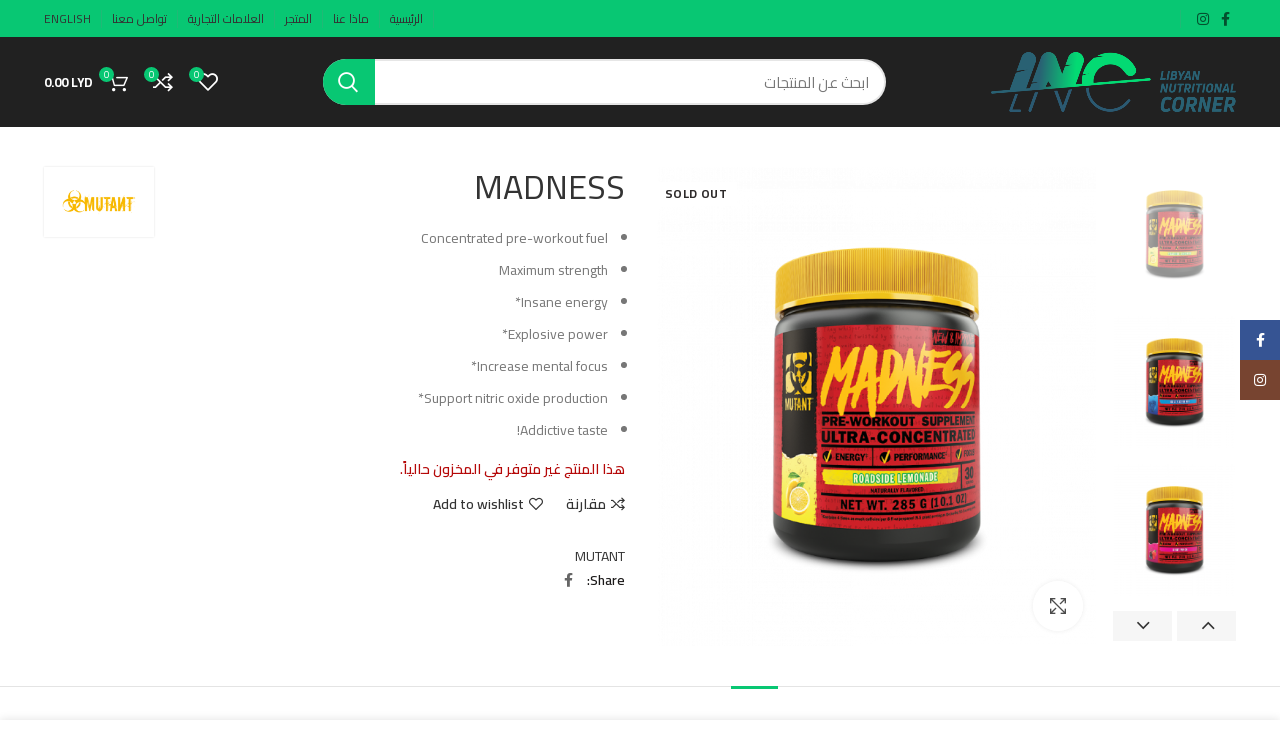

--- FILE ---
content_type: text/html; charset=UTF-8
request_url: https://golnc.ly/product/madness/
body_size: 23396
content:
<!DOCTYPE html>
<html dir="rtl" lang="ar">
<head><script></script>
	<meta charset="UTF-8">
	<link rel="profile" href="http://gmpg.org/xfn/11">
	<link rel="pingback" href="https://golnc.ly/xmlrpc.php">

			<script>window.MSInputMethodContext && document.documentMode && document.write('<script src="https://golnc.ly/wp-content/themes/woodmart/js/libs/ie11CustomProperties.min.js"><\/script>');</script>
		<title>MADNESS &#8211; golnc</title>
<meta name='robots' content='max-image-preview:large' />

            <script data-no-defer="1" data-ezscrex="false" data-cfasync="false" data-pagespeed-no-defer data-cookieconsent="ignore">
                var ctPublicFunctions = {"_ajax_nonce":"e3f21f08c9","_rest_nonce":"8fd215b0d8","_ajax_url":"\/wp-admin\/admin-ajax.php","_rest_url":"https:\/\/golnc.ly\/wp-json\/","data__cookies_type":"native","data__ajax_type":"admin_ajax","text__wait_for_decoding":"Decoding the contact data, let us a few seconds to finish. Anti-Spam by CleanTalk","cookiePrefix":"","wprocket_detected":false}
            </script>
        
            <script data-no-defer="1" data-ezscrex="false" data-cfasync="false" data-pagespeed-no-defer data-cookieconsent="ignore">
                var ctPublic = {"_ajax_nonce":"e3f21f08c9","settings__forms__check_internal":"0","settings__forms__check_external":"0","settings__forms__search_test":"1","blog_home":"https:\/\/golnc.ly\/","pixel__setting":"0","pixel__enabled":false,"pixel__url":null,"data__email_check_before_post":"1","data__cookies_type":"native","data__key_is_ok":true,"data__visible_fields_required":true,"data__to_local_storage":[],"wl_brandname":"Anti-Spam by CleanTalk","wl_brandname_short":"CleanTalk","ct_checkjs_key":1511962073,"emailEncoderPassKey":"a0b3f6d83106c53154a8ef39b4f1e9b8"}
            </script>
        <link rel='dns-prefetch' href='//fonts.googleapis.com' />
<link rel="alternate" type="application/rss+xml" title="golnc &laquo; الخلاصة" href="https://golnc.ly/feed/" />
<link rel="alternate" type="application/rss+xml" title="golnc &laquo; خلاصة التعليقات" href="https://golnc.ly/comments/feed/" />
<link rel="alternate" title="oEmbed (JSON)" type="application/json+oembed" href="https://golnc.ly/wp-json/oembed/1.0/embed?url=https%3A%2F%2Fgolnc.ly%2Fproduct%2Fmadness%2F" />
<link rel="alternate" title="oEmbed (XML)" type="text/xml+oembed" href="https://golnc.ly/wp-json/oembed/1.0/embed?url=https%3A%2F%2Fgolnc.ly%2Fproduct%2Fmadness%2F&#038;format=xml" />
<style id='wp-img-auto-sizes-contain-inline-css' type='text/css'>
img:is([sizes=auto i],[sizes^="auto," i]){contain-intrinsic-size:3000px 1500px}
/*# sourceURL=wp-img-auto-sizes-contain-inline-css */
</style>
<link rel='stylesheet' id='bootstrap-css' href='https://golnc.ly/wp-content/themes/woodmart/css/bootstrap.min.css?ver=6.1.4' type='text/css' media='all' />
<link rel='stylesheet' id='woodmart-style-css' href='https://golnc.ly/wp-content/themes/woodmart/css/parts/base-rtl.min.css?ver=6.1.4' type='text/css' media='all' />
<link rel='stylesheet' id='wd-widget-price-filter-css' href='https://golnc.ly/wp-content/themes/woodmart/css/parts/woo-widget-price-filter.min.css?ver=6.1.4' type='text/css' media='all' />
<style id='wp-block-library-inline-css' type='text/css'>
:root{--wp-block-synced-color:#7a00df;--wp-block-synced-color--rgb:122,0,223;--wp-bound-block-color:var(--wp-block-synced-color);--wp-editor-canvas-background:#ddd;--wp-admin-theme-color:#007cba;--wp-admin-theme-color--rgb:0,124,186;--wp-admin-theme-color-darker-10:#006ba1;--wp-admin-theme-color-darker-10--rgb:0,107,160.5;--wp-admin-theme-color-darker-20:#005a87;--wp-admin-theme-color-darker-20--rgb:0,90,135;--wp-admin-border-width-focus:2px}@media (min-resolution:192dpi){:root{--wp-admin-border-width-focus:1.5px}}.wp-element-button{cursor:pointer}:root .has-very-light-gray-background-color{background-color:#eee}:root .has-very-dark-gray-background-color{background-color:#313131}:root .has-very-light-gray-color{color:#eee}:root .has-very-dark-gray-color{color:#313131}:root .has-vivid-green-cyan-to-vivid-cyan-blue-gradient-background{background:linear-gradient(135deg,#00d084,#0693e3)}:root .has-purple-crush-gradient-background{background:linear-gradient(135deg,#34e2e4,#4721fb 50%,#ab1dfe)}:root .has-hazy-dawn-gradient-background{background:linear-gradient(135deg,#faaca8,#dad0ec)}:root .has-subdued-olive-gradient-background{background:linear-gradient(135deg,#fafae1,#67a671)}:root .has-atomic-cream-gradient-background{background:linear-gradient(135deg,#fdd79a,#004a59)}:root .has-nightshade-gradient-background{background:linear-gradient(135deg,#330968,#31cdcf)}:root .has-midnight-gradient-background{background:linear-gradient(135deg,#020381,#2874fc)}:root{--wp--preset--font-size--normal:16px;--wp--preset--font-size--huge:42px}.has-regular-font-size{font-size:1em}.has-larger-font-size{font-size:2.625em}.has-normal-font-size{font-size:var(--wp--preset--font-size--normal)}.has-huge-font-size{font-size:var(--wp--preset--font-size--huge)}.has-text-align-center{text-align:center}.has-text-align-left{text-align:left}.has-text-align-right{text-align:right}.has-fit-text{white-space:nowrap!important}#end-resizable-editor-section{display:none}.aligncenter{clear:both}.items-justified-left{justify-content:flex-start}.items-justified-center{justify-content:center}.items-justified-right{justify-content:flex-end}.items-justified-space-between{justify-content:space-between}.screen-reader-text{border:0;clip-path:inset(50%);height:1px;margin:-1px;overflow:hidden;padding:0;position:absolute;width:1px;word-wrap:normal!important}.screen-reader-text:focus{background-color:#ddd;clip-path:none;color:#444;display:block;font-size:1em;height:auto;left:5px;line-height:normal;padding:15px 23px 14px;text-decoration:none;top:5px;width:auto;z-index:100000}html :where(.has-border-color){border-style:solid}html :where([style*=border-top-color]){border-top-style:solid}html :where([style*=border-right-color]){border-right-style:solid}html :where([style*=border-bottom-color]){border-bottom-style:solid}html :where([style*=border-left-color]){border-left-style:solid}html :where([style*=border-width]){border-style:solid}html :where([style*=border-top-width]){border-top-style:solid}html :where([style*=border-right-width]){border-right-style:solid}html :where([style*=border-bottom-width]){border-bottom-style:solid}html :where([style*=border-left-width]){border-left-style:solid}html :where(img[class*=wp-image-]){height:auto;max-width:100%}:where(figure){margin:0 0 1em}html :where(.is-position-sticky){--wp-admin--admin-bar--position-offset:var(--wp-admin--admin-bar--height,0px)}@media screen and (max-width:600px){html :where(.is-position-sticky){--wp-admin--admin-bar--position-offset:0px}}

/*# sourceURL=wp-block-library-inline-css */
</style><style id='global-styles-inline-css' type='text/css'>
:root{--wp--preset--aspect-ratio--square: 1;--wp--preset--aspect-ratio--4-3: 4/3;--wp--preset--aspect-ratio--3-4: 3/4;--wp--preset--aspect-ratio--3-2: 3/2;--wp--preset--aspect-ratio--2-3: 2/3;--wp--preset--aspect-ratio--16-9: 16/9;--wp--preset--aspect-ratio--9-16: 9/16;--wp--preset--color--black: #000000;--wp--preset--color--cyan-bluish-gray: #abb8c3;--wp--preset--color--white: #ffffff;--wp--preset--color--pale-pink: #f78da7;--wp--preset--color--vivid-red: #cf2e2e;--wp--preset--color--luminous-vivid-orange: #ff6900;--wp--preset--color--luminous-vivid-amber: #fcb900;--wp--preset--color--light-green-cyan: #7bdcb5;--wp--preset--color--vivid-green-cyan: #00d084;--wp--preset--color--pale-cyan-blue: #8ed1fc;--wp--preset--color--vivid-cyan-blue: #0693e3;--wp--preset--color--vivid-purple: #9b51e0;--wp--preset--gradient--vivid-cyan-blue-to-vivid-purple: linear-gradient(135deg,rgb(6,147,227) 0%,rgb(155,81,224) 100%);--wp--preset--gradient--light-green-cyan-to-vivid-green-cyan: linear-gradient(135deg,rgb(122,220,180) 0%,rgb(0,208,130) 100%);--wp--preset--gradient--luminous-vivid-amber-to-luminous-vivid-orange: linear-gradient(135deg,rgb(252,185,0) 0%,rgb(255,105,0) 100%);--wp--preset--gradient--luminous-vivid-orange-to-vivid-red: linear-gradient(135deg,rgb(255,105,0) 0%,rgb(207,46,46) 100%);--wp--preset--gradient--very-light-gray-to-cyan-bluish-gray: linear-gradient(135deg,rgb(238,238,238) 0%,rgb(169,184,195) 100%);--wp--preset--gradient--cool-to-warm-spectrum: linear-gradient(135deg,rgb(74,234,220) 0%,rgb(151,120,209) 20%,rgb(207,42,186) 40%,rgb(238,44,130) 60%,rgb(251,105,98) 80%,rgb(254,248,76) 100%);--wp--preset--gradient--blush-light-purple: linear-gradient(135deg,rgb(255,206,236) 0%,rgb(152,150,240) 100%);--wp--preset--gradient--blush-bordeaux: linear-gradient(135deg,rgb(254,205,165) 0%,rgb(254,45,45) 50%,rgb(107,0,62) 100%);--wp--preset--gradient--luminous-dusk: linear-gradient(135deg,rgb(255,203,112) 0%,rgb(199,81,192) 50%,rgb(65,88,208) 100%);--wp--preset--gradient--pale-ocean: linear-gradient(135deg,rgb(255,245,203) 0%,rgb(182,227,212) 50%,rgb(51,167,181) 100%);--wp--preset--gradient--electric-grass: linear-gradient(135deg,rgb(202,248,128) 0%,rgb(113,206,126) 100%);--wp--preset--gradient--midnight: linear-gradient(135deg,rgb(2,3,129) 0%,rgb(40,116,252) 100%);--wp--preset--font-size--small: 13px;--wp--preset--font-size--medium: 20px;--wp--preset--font-size--large: 36px;--wp--preset--font-size--x-large: 42px;--wp--preset--spacing--20: 0.44rem;--wp--preset--spacing--30: 0.67rem;--wp--preset--spacing--40: 1rem;--wp--preset--spacing--50: 1.5rem;--wp--preset--spacing--60: 2.25rem;--wp--preset--spacing--70: 3.38rem;--wp--preset--spacing--80: 5.06rem;--wp--preset--shadow--natural: 6px 6px 9px rgba(0, 0, 0, 0.2);--wp--preset--shadow--deep: 12px 12px 50px rgba(0, 0, 0, 0.4);--wp--preset--shadow--sharp: 6px 6px 0px rgba(0, 0, 0, 0.2);--wp--preset--shadow--outlined: 6px 6px 0px -3px rgb(255, 255, 255), 6px 6px rgb(0, 0, 0);--wp--preset--shadow--crisp: 6px 6px 0px rgb(0, 0, 0);}:where(.is-layout-flex){gap: 0.5em;}:where(.is-layout-grid){gap: 0.5em;}body .is-layout-flex{display: flex;}.is-layout-flex{flex-wrap: wrap;align-items: center;}.is-layout-flex > :is(*, div){margin: 0;}body .is-layout-grid{display: grid;}.is-layout-grid > :is(*, div){margin: 0;}:where(.wp-block-columns.is-layout-flex){gap: 2em;}:where(.wp-block-columns.is-layout-grid){gap: 2em;}:where(.wp-block-post-template.is-layout-flex){gap: 1.25em;}:where(.wp-block-post-template.is-layout-grid){gap: 1.25em;}.has-black-color{color: var(--wp--preset--color--black) !important;}.has-cyan-bluish-gray-color{color: var(--wp--preset--color--cyan-bluish-gray) !important;}.has-white-color{color: var(--wp--preset--color--white) !important;}.has-pale-pink-color{color: var(--wp--preset--color--pale-pink) !important;}.has-vivid-red-color{color: var(--wp--preset--color--vivid-red) !important;}.has-luminous-vivid-orange-color{color: var(--wp--preset--color--luminous-vivid-orange) !important;}.has-luminous-vivid-amber-color{color: var(--wp--preset--color--luminous-vivid-amber) !important;}.has-light-green-cyan-color{color: var(--wp--preset--color--light-green-cyan) !important;}.has-vivid-green-cyan-color{color: var(--wp--preset--color--vivid-green-cyan) !important;}.has-pale-cyan-blue-color{color: var(--wp--preset--color--pale-cyan-blue) !important;}.has-vivid-cyan-blue-color{color: var(--wp--preset--color--vivid-cyan-blue) !important;}.has-vivid-purple-color{color: var(--wp--preset--color--vivid-purple) !important;}.has-black-background-color{background-color: var(--wp--preset--color--black) !important;}.has-cyan-bluish-gray-background-color{background-color: var(--wp--preset--color--cyan-bluish-gray) !important;}.has-white-background-color{background-color: var(--wp--preset--color--white) !important;}.has-pale-pink-background-color{background-color: var(--wp--preset--color--pale-pink) !important;}.has-vivid-red-background-color{background-color: var(--wp--preset--color--vivid-red) !important;}.has-luminous-vivid-orange-background-color{background-color: var(--wp--preset--color--luminous-vivid-orange) !important;}.has-luminous-vivid-amber-background-color{background-color: var(--wp--preset--color--luminous-vivid-amber) !important;}.has-light-green-cyan-background-color{background-color: var(--wp--preset--color--light-green-cyan) !important;}.has-vivid-green-cyan-background-color{background-color: var(--wp--preset--color--vivid-green-cyan) !important;}.has-pale-cyan-blue-background-color{background-color: var(--wp--preset--color--pale-cyan-blue) !important;}.has-vivid-cyan-blue-background-color{background-color: var(--wp--preset--color--vivid-cyan-blue) !important;}.has-vivid-purple-background-color{background-color: var(--wp--preset--color--vivid-purple) !important;}.has-black-border-color{border-color: var(--wp--preset--color--black) !important;}.has-cyan-bluish-gray-border-color{border-color: var(--wp--preset--color--cyan-bluish-gray) !important;}.has-white-border-color{border-color: var(--wp--preset--color--white) !important;}.has-pale-pink-border-color{border-color: var(--wp--preset--color--pale-pink) !important;}.has-vivid-red-border-color{border-color: var(--wp--preset--color--vivid-red) !important;}.has-luminous-vivid-orange-border-color{border-color: var(--wp--preset--color--luminous-vivid-orange) !important;}.has-luminous-vivid-amber-border-color{border-color: var(--wp--preset--color--luminous-vivid-amber) !important;}.has-light-green-cyan-border-color{border-color: var(--wp--preset--color--light-green-cyan) !important;}.has-vivid-green-cyan-border-color{border-color: var(--wp--preset--color--vivid-green-cyan) !important;}.has-pale-cyan-blue-border-color{border-color: var(--wp--preset--color--pale-cyan-blue) !important;}.has-vivid-cyan-blue-border-color{border-color: var(--wp--preset--color--vivid-cyan-blue) !important;}.has-vivid-purple-border-color{border-color: var(--wp--preset--color--vivid-purple) !important;}.has-vivid-cyan-blue-to-vivid-purple-gradient-background{background: var(--wp--preset--gradient--vivid-cyan-blue-to-vivid-purple) !important;}.has-light-green-cyan-to-vivid-green-cyan-gradient-background{background: var(--wp--preset--gradient--light-green-cyan-to-vivid-green-cyan) !important;}.has-luminous-vivid-amber-to-luminous-vivid-orange-gradient-background{background: var(--wp--preset--gradient--luminous-vivid-amber-to-luminous-vivid-orange) !important;}.has-luminous-vivid-orange-to-vivid-red-gradient-background{background: var(--wp--preset--gradient--luminous-vivid-orange-to-vivid-red) !important;}.has-very-light-gray-to-cyan-bluish-gray-gradient-background{background: var(--wp--preset--gradient--very-light-gray-to-cyan-bluish-gray) !important;}.has-cool-to-warm-spectrum-gradient-background{background: var(--wp--preset--gradient--cool-to-warm-spectrum) !important;}.has-blush-light-purple-gradient-background{background: var(--wp--preset--gradient--blush-light-purple) !important;}.has-blush-bordeaux-gradient-background{background: var(--wp--preset--gradient--blush-bordeaux) !important;}.has-luminous-dusk-gradient-background{background: var(--wp--preset--gradient--luminous-dusk) !important;}.has-pale-ocean-gradient-background{background: var(--wp--preset--gradient--pale-ocean) !important;}.has-electric-grass-gradient-background{background: var(--wp--preset--gradient--electric-grass) !important;}.has-midnight-gradient-background{background: var(--wp--preset--gradient--midnight) !important;}.has-small-font-size{font-size: var(--wp--preset--font-size--small) !important;}.has-medium-font-size{font-size: var(--wp--preset--font-size--medium) !important;}.has-large-font-size{font-size: var(--wp--preset--font-size--large) !important;}.has-x-large-font-size{font-size: var(--wp--preset--font-size--x-large) !important;}
/*# sourceURL=global-styles-inline-css */
</style>

<style id='classic-theme-styles-inline-css' type='text/css'>
/*! This file is auto-generated */
.wp-block-button__link{color:#fff;background-color:#32373c;border-radius:9999px;box-shadow:none;text-decoration:none;padding:calc(.667em + 2px) calc(1.333em + 2px);font-size:1.125em}.wp-block-file__button{background:#32373c;color:#fff;text-decoration:none}
/*# sourceURL=/wp-includes/css/classic-themes.min.css */
</style>
<link rel='stylesheet' id='ct_public_css-css' href='https://golnc.ly/wp-content/plugins/cleantalk-spam-protect/css/cleantalk-public.min.css?ver=6.22' type='text/css' media='all' />
<link rel='stylesheet' id='uaf_client_css-css' href='https://golnc.ly/wp-content/uploads/useanyfont/uaf.css?ver=1768440539' type='text/css' media='all' />
<style id='woocommerce-inline-inline-css' type='text/css'>
.woocommerce form .form-row .required { visibility: visible; }
/*# sourceURL=woocommerce-inline-inline-css */
</style>
<link rel='stylesheet' id='pwb-styles-frontend-css' href='https://golnc.ly/wp-content/plugins/perfect-woocommerce-brands/build/frontend/css/style.css?ver=3.2.9' type='text/css' media='all' />
<link rel='stylesheet' id='js_composer_front-css' href='https://golnc.ly/wp-content/plugins/js_composer/assets/css/js_composer.min.css?ver=7.0' type='text/css' media='all' />
<link rel='stylesheet' id='wd-widget-wd-recent-posts-css' href='https://golnc.ly/wp-content/themes/woodmart/css/parts/widget-wd-recent-posts-rtl.min.css?ver=6.1.4' type='text/css' media='all' />
<link rel='stylesheet' id='wd-widget-nav-css' href='https://golnc.ly/wp-content/themes/woodmart/css/parts/widget-nav-rtl.min.css?ver=6.1.4' type='text/css' media='all' />
<link rel='stylesheet' id='wd-widget-wd-layered-nav-product-cat-css' href='https://golnc.ly/wp-content/themes/woodmart/css/parts/woo-widget-wd-layered-nav-product-cat-rtl.min.css?ver=6.1.4' type='text/css' media='all' />
<link rel='stylesheet' id='wd-widget-product-list-css' href='https://golnc.ly/wp-content/themes/woodmart/css/parts/woo-widget-product-list-rtl.min.css?ver=6.1.4' type='text/css' media='all' />
<link rel='stylesheet' id='wd-widget-slider-price-filter-css' href='https://golnc.ly/wp-content/themes/woodmart/css/parts/woo-widget-slider-price-filter-rtl.min.css?ver=6.1.4' type='text/css' media='all' />
<link rel='stylesheet' id='wd-footer-base-css' href='https://golnc.ly/wp-content/themes/woodmart/css/parts/footer-base-rtl.min.css?ver=6.1.4' type='text/css' media='all' />
<link rel='stylesheet' id='wd-wp-gutenberg-css' href='https://golnc.ly/wp-content/themes/woodmart/css/parts/wp-gutenberg-rtl.min.css?ver=6.1.4' type='text/css' media='all' />
<link rel='stylesheet' id='wd-wpcf7-css' href='https://golnc.ly/wp-content/themes/woodmart/css/parts/int-wpcf7-rtl.min.css?ver=6.1.4' type='text/css' media='all' />
<link rel='stylesheet' id='wd-woo-curr-switch-css' href='https://golnc.ly/wp-content/themes/woodmart/css/parts/int-woo-curr-switch.min.css?ver=6.1.4' type='text/css' media='all' />
<link rel='stylesheet' id='wd-revolution-slider-css' href='https://golnc.ly/wp-content/themes/woodmart/css/parts/int-revolution-slider.min.css?ver=6.1.4' type='text/css' media='all' />
<link rel='stylesheet' id='wd-wpbakery-base-css' href='https://golnc.ly/wp-content/themes/woodmart/css/parts/int-wpbakery-base-rtl.min.css?ver=6.1.4' type='text/css' media='all' />
<link rel='stylesheet' id='wd-notices-fixed-css' href='https://golnc.ly/wp-content/themes/woodmart/css/parts/mod-notices-fixed-rtl.min.css?ver=6.1.4' type='text/css' media='all' />
<link rel='stylesheet' id='wd-woocommerce-base-css' href='https://golnc.ly/wp-content/themes/woodmart/css/parts/woocommerce-base-rtl.min.css?ver=6.1.4' type='text/css' media='all' />
<link rel='stylesheet' id='wd-page-single-product-css' href='https://golnc.ly/wp-content/themes/woodmart/css/parts/woo-page-single-product-rtl.min.css?ver=6.1.4' type='text/css' media='all' />
<link rel='stylesheet' id='wd-header-base-css' href='https://golnc.ly/wp-content/themes/woodmart/css/parts/header-base-rtl.min.css?ver=6.1.4' type='text/css' media='all' />
<link rel='stylesheet' id='wd-mod-tools-css' href='https://golnc.ly/wp-content/themes/woodmart/css/parts/mod-tools-rtl.min.css?ver=6.1.4' type='text/css' media='all' />
<link rel='stylesheet' id='wd-header-elements-base-css' href='https://golnc.ly/wp-content/themes/woodmart/css/parts/header-el-base-rtl.min.css?ver=6.1.4' type='text/css' media='all' />
<link rel='stylesheet' id='wd-social-icons-css' href='https://golnc.ly/wp-content/themes/woodmart/css/parts/el-social-icons.min.css?ver=6.1.4' type='text/css' media='all' />
<link rel='stylesheet' id='wd-header-divider-css' href='https://golnc.ly/wp-content/themes/woodmart/css/parts/header-el-divider-rtl.min.css?ver=6.1.4' type='text/css' media='all' />
<link rel='stylesheet' id='wd-header-search-css' href='https://golnc.ly/wp-content/themes/woodmart/css/parts/header-el-search-rtl.min.css?ver=6.1.4' type='text/css' media='all' />
<link rel='stylesheet' id='wd-header-search-form-css' href='https://golnc.ly/wp-content/themes/woodmart/css/parts/header-el-search-form-rtl.min.css?ver=6.1.4' type='text/css' media='all' />
<link rel='stylesheet' id='wd-header-cart-side-css' href='https://golnc.ly/wp-content/themes/woodmart/css/parts/header-el-cart-side-rtl.min.css?ver=6.1.4' type='text/css' media='all' />
<link rel='stylesheet' id='wd-header-cart-css' href='https://golnc.ly/wp-content/themes/woodmart/css/parts/header-el-cart-rtl.min.css?ver=6.1.4' type='text/css' media='all' />
<link rel='stylesheet' id='wd-widget-shopping-cart-css' href='https://golnc.ly/wp-content/themes/woodmart/css/parts/woo-widget-shopping-cart-rtl.min.css?ver=6.1.4' type='text/css' media='all' />
<link rel='stylesheet' id='wd-page-title-css' href='https://golnc.ly/wp-content/themes/woodmart/css/parts/page-title.min.css?ver=6.1.4' type='text/css' media='all' />
<link rel='stylesheet' id='wd-slick-css' href='https://golnc.ly/wp-content/themes/woodmart/css/parts/woo-lib-slick-slider.min.css?ver=6.1.4' type='text/css' media='all' />
<link rel='stylesheet' id='wd-owl-carousel-css' href='https://golnc.ly/wp-content/themes/woodmart/css/parts/lib-owl-carousel-rtl.min.css?ver=6.1.4' type='text/css' media='all' />
<link rel='stylesheet' id='wd-photoswipe-css' href='https://golnc.ly/wp-content/themes/woodmart/css/parts/lib-photoswipe-rtl.min.css?ver=6.1.4' type='text/css' media='all' />
<link rel='stylesheet' id='wd-add-to-cart-popup-css' href='https://golnc.ly/wp-content/themes/woodmart/css/parts/woo-opt-add-to-cart-popup.min.css?ver=6.1.4' type='text/css' media='all' />
<link rel='stylesheet' id='wd-mfp-popup-css' href='https://golnc.ly/wp-content/themes/woodmart/css/parts/lib-magnific-popup-rtl.min.css?ver=6.1.4' type='text/css' media='all' />
<link rel='stylesheet' id='wd-section-title-css' href='https://golnc.ly/wp-content/themes/woodmart/css/parts/el-section-title-rtl.min.css?ver=6.1.4' type='text/css' media='all' />
<link rel='stylesheet' id='wd-product-loop-css' href='https://golnc.ly/wp-content/themes/woodmart/css/parts/woo-product-loop-rtl.min.css?ver=6.1.4' type='text/css' media='all' />
<link rel='stylesheet' id='wd-product-loop-standard-css' href='https://golnc.ly/wp-content/themes/woodmart/css/parts/woo-product-loop-standard-rtl.min.css?ver=6.1.4' type='text/css' media='all' />
<link rel='stylesheet' id='wd-brands-css' href='https://golnc.ly/wp-content/themes/woodmart/css/parts/el-brand-rtl.min.css?ver=6.1.4' type='text/css' media='all' />
<link rel='stylesheet' id='wd-scroll-top-css' href='https://golnc.ly/wp-content/themes/woodmart/css/parts/opt-scrolltotop-rtl.min.css?ver=6.1.4' type='text/css' media='all' />
<link rel='stylesheet' id='wd-sticky-social-buttons-css' href='https://golnc.ly/wp-content/themes/woodmart/css/parts/opt-sticky-social-rtl.min.css?ver=6.1.4' type='text/css' media='all' />
<link rel='stylesheet' id='wd-sticky-add-to-cart-css' href='https://golnc.ly/wp-content/themes/woodmart/css/parts/woo-opt-sticky-add-to-cart-rtl.min.css?ver=6.1.4' type='text/css' media='all' />
<link rel='stylesheet' id='wd-bottom-toolbar-css' href='https://golnc.ly/wp-content/themes/woodmart/css/parts/opt-bottom-toolbar-rtl.min.css?ver=6.1.4' type='text/css' media='all' />
<link rel='stylesheet' id='xts-style-header_225692-css' href='https://golnc.ly/wp-content/uploads/2023/08/xts-header_225692-1692607405.css?ver=6.1.4' type='text/css' media='all' />
<link rel='stylesheet' id='xts-style-theme_settings_default-css' href='https://golnc.ly/wp-content/uploads/2023/09/xts-theme_settings_default-1694376663.css?ver=6.1.4' type='text/css' media='all' />
<link rel='stylesheet' id='xts-google-fonts-css' href='https://fonts.googleapis.com/css?family=Cairo%3A400%2C600%2C700&#038;ver=6.1.4' type='text/css' media='all' />
<script type="text/javascript" src="https://golnc.ly/wp-includes/js/jquery/jquery.min.js?ver=3.7.1" id="jquery-core-js"></script>
<script type="text/javascript" src="https://golnc.ly/wp-includes/js/jquery/jquery-migrate.min.js?ver=3.4.1" id="jquery-migrate-js"></script>
<script type="text/javascript" data-pagespeed-no-defer src="https://golnc.ly/wp-content/plugins/cleantalk-spam-protect/js/apbct-public-bundle.min.js?ver=6.22" id="ct_public_functions-js"></script>
<script type="text/javascript" src="https://golnc.ly/wp-content/plugins/woocommerce/assets/js/jquery-blockui/jquery.blockUI.min.js?ver=2.7.0-wc.8.3.3" id="jquery-blockui-js" data-wp-strategy="defer"></script>
<script type="text/javascript" id="wc-add-to-cart-js-extra">
/* <![CDATA[ */
var wc_add_to_cart_params = {"ajax_url":"/wp-admin/admin-ajax.php","wc_ajax_url":"/?wc-ajax=%%endpoint%%","i18n_view_cart":"\u0639\u0631\u0636 \u0627\u0644\u0633\u0644\u0629","cart_url":"https://golnc.ly/cart/","is_cart":"","cart_redirect_after_add":"no"};
//# sourceURL=wc-add-to-cart-js-extra
/* ]]> */
</script>
<script type="text/javascript" src="https://golnc.ly/wp-content/plugins/woocommerce/assets/js/frontend/add-to-cart.min.js?ver=8.3.3" id="wc-add-to-cart-js" data-wp-strategy="defer"></script>
<script type="text/javascript" src="https://golnc.ly/wp-content/plugins/woocommerce/assets/js/zoom/jquery.zoom.min.js?ver=1.7.21-wc.8.3.3" id="zoom-js" defer="defer" data-wp-strategy="defer"></script>
<script type="text/javascript" id="wc-single-product-js-extra">
/* <![CDATA[ */
var wc_single_product_params = {"i18n_required_rating_text":"\u0627\u0644\u0631\u062c\u0627\u0621 \u0625\u062e\u062a\u064a\u0627\u0631 \u062a\u0642\u064a\u064a\u0645 \u0644\u0644\u0645\u0646\u062a\u062c","review_rating_required":"yes","flexslider":{"rtl":true,"animation":"slide","smoothHeight":true,"directionNav":false,"controlNav":"thumbnails","slideshow":false,"animationSpeed":500,"animationLoop":false,"allowOneSlide":false},"zoom_enabled":"","zoom_options":[],"photoswipe_enabled":"","photoswipe_options":{"shareEl":false,"closeOnScroll":false,"history":false,"hideAnimationDuration":0,"showAnimationDuration":0},"flexslider_enabled":""};
//# sourceURL=wc-single-product-js-extra
/* ]]> */
</script>
<script type="text/javascript" src="https://golnc.ly/wp-content/plugins/woocommerce/assets/js/frontend/single-product.min.js?ver=8.3.3" id="wc-single-product-js" defer="defer" data-wp-strategy="defer"></script>
<script type="text/javascript" src="https://golnc.ly/wp-content/plugins/woocommerce/assets/js/js-cookie/js.cookie.min.js?ver=2.1.4-wc.8.3.3" id="js-cookie-js" defer="defer" data-wp-strategy="defer"></script>
<script type="text/javascript" id="woocommerce-js-extra">
/* <![CDATA[ */
var woocommerce_params = {"ajax_url":"/wp-admin/admin-ajax.php","wc_ajax_url":"/?wc-ajax=%%endpoint%%"};
//# sourceURL=woocommerce-js-extra
/* ]]> */
</script>
<script type="text/javascript" src="https://golnc.ly/wp-content/plugins/woocommerce/assets/js/frontend/woocommerce.min.js?ver=8.3.3" id="woocommerce-js" defer="defer" data-wp-strategy="defer"></script>
<script type="text/javascript" src="https://golnc.ly/wp-content/plugins/js_composer/assets/js/vendors/woocommerce-add-to-cart.js?ver=7.0" id="vc_woocommerce-add-to-cart-js-js"></script>
<script type="text/javascript" src="https://golnc.ly/wp-content/themes/woodmart/js/libs/device.min.js?ver=6.1.4" id="wd-device-library-js"></script>
<script></script><link rel="https://api.w.org/" href="https://golnc.ly/wp-json/" /><link rel="alternate" title="JSON" type="application/json" href="https://golnc.ly/wp-json/wp/v2/product/4259" /><link rel="EditURI" type="application/rsd+xml" title="RSD" href="https://golnc.ly/xmlrpc.php?rsd" />
<meta name="generator" content="WordPress 6.9" />
<meta name="generator" content="WooCommerce 8.3.3" />
<link rel="canonical" href="https://golnc.ly/product/madness/" />
<link rel='shortlink' href='https://golnc.ly/?p=4259' />
		<script>
			document.documentElement.className = document.documentElement.className.replace( 'no-js', 'js' );
		</script>
				<style>
			.no-js img.lazyload { display: none; }
			figure.wp-block-image img.lazyloading { min-width: 150px; }
							.lazyload { opacity: 0; }
				.lazyloading {
					border: 0 !important;
					opacity: 1;
					background: rgba(255, 255, 255, 0) url('https://golnc.ly/wp-content/plugins/wp-smushit/app/assets/images/smush-lazyloader-2.gif') no-repeat center !important;
					background-size: 16px auto !important;
					min-width: 16px;
				}
					</style>
		<meta name="theme-color" content="">					<meta name="viewport" content="width=device-width, initial-scale=1.0, maximum-scale=1.0, user-scalable=no">
							
						<noscript><style>.woocommerce-product-gallery{ opacity: 1 !important; }</style></noscript>
	<meta name="generator" content="Powered by WPBakery Page Builder - drag and drop page builder for WordPress."/>
<meta name="generator" content="Powered by Slider Revolution 6.6.15 - responsive, Mobile-Friendly Slider Plugin for WordPress with comfortable drag and drop interface." />
<link rel="icon" href="https://golnc.ly/wp-content/uploads/2021/05/cropped-lnc1-3-copy-150x150-1-32x32.png" sizes="32x32" />
<link rel="icon" href="https://golnc.ly/wp-content/uploads/2021/05/cropped-lnc1-3-copy-150x150-1-192x192.png" sizes="192x192" />
<link rel="apple-touch-icon" href="https://golnc.ly/wp-content/uploads/2021/05/cropped-lnc1-3-copy-150x150-1-180x180.png" />
<meta name="msapplication-TileImage" content="https://golnc.ly/wp-content/uploads/2021/05/cropped-lnc1-3-copy-150x150-1-270x270.png" />
<script>function setREVStartSize(e){
			//window.requestAnimationFrame(function() {
				window.RSIW = window.RSIW===undefined ? window.innerWidth : window.RSIW;
				window.RSIH = window.RSIH===undefined ? window.innerHeight : window.RSIH;
				try {
					var pw = document.getElementById(e.c).parentNode.offsetWidth,
						newh;
					pw = pw===0 || isNaN(pw) || (e.l=="fullwidth" || e.layout=="fullwidth") ? window.RSIW : pw;
					e.tabw = e.tabw===undefined ? 0 : parseInt(e.tabw);
					e.thumbw = e.thumbw===undefined ? 0 : parseInt(e.thumbw);
					e.tabh = e.tabh===undefined ? 0 : parseInt(e.tabh);
					e.thumbh = e.thumbh===undefined ? 0 : parseInt(e.thumbh);
					e.tabhide = e.tabhide===undefined ? 0 : parseInt(e.tabhide);
					e.thumbhide = e.thumbhide===undefined ? 0 : parseInt(e.thumbhide);
					e.mh = e.mh===undefined || e.mh=="" || e.mh==="auto" ? 0 : parseInt(e.mh,0);
					if(e.layout==="fullscreen" || e.l==="fullscreen")
						newh = Math.max(e.mh,window.RSIH);
					else{
						e.gw = Array.isArray(e.gw) ? e.gw : [e.gw];
						for (var i in e.rl) if (e.gw[i]===undefined || e.gw[i]===0) e.gw[i] = e.gw[i-1];
						e.gh = e.el===undefined || e.el==="" || (Array.isArray(e.el) && e.el.length==0)? e.gh : e.el;
						e.gh = Array.isArray(e.gh) ? e.gh : [e.gh];
						for (var i in e.rl) if (e.gh[i]===undefined || e.gh[i]===0) e.gh[i] = e.gh[i-1];
											
						var nl = new Array(e.rl.length),
							ix = 0,
							sl;
						e.tabw = e.tabhide>=pw ? 0 : e.tabw;
						e.thumbw = e.thumbhide>=pw ? 0 : e.thumbw;
						e.tabh = e.tabhide>=pw ? 0 : e.tabh;
						e.thumbh = e.thumbhide>=pw ? 0 : e.thumbh;
						for (var i in e.rl) nl[i] = e.rl[i]<window.RSIW ? 0 : e.rl[i];
						sl = nl[0];
						for (var i in nl) if (sl>nl[i] && nl[i]>0) { sl = nl[i]; ix=i;}
						var m = pw>(e.gw[ix]+e.tabw+e.thumbw) ? 1 : (pw-(e.tabw+e.thumbw)) / (e.gw[ix]);
						newh =  (e.gh[ix] * m) + (e.tabh + e.thumbh);
					}
					var el = document.getElementById(e.c);
					if (el!==null && el) el.style.height = newh+"px";
					el = document.getElementById(e.c+"_wrapper");
					if (el!==null && el) {
						el.style.height = newh+"px";
						el.style.display = "block";
					}
				} catch(e){
					console.log("Failure at Presize of Slider:" + e)
				}
			//});
		  };</script>
<style>
		
		</style><script>
        var woocs_is_mobile = 0;
        var woocs_special_ajax_mode = 0;
        var woocs_drop_down_view = "no";
        var woocs_current_currency = {"name":"LYD","rate":1,"symbol":"LYD","position":"right_space","is_etalon":1,"hide_cents":1,"hide_on_front":0,"rate_plus":"","decimals":2,"separators":"0","description":"\u062f\u064a\u0646\u0627\u0631 \u0644\u064a\u0628\u064a","flag":"https:\/\/golnc.ly\/go\/wp-content\/plugins\/woocommerce-currency-switcher\/img\/no_flag.png"};
        var woocs_default_currency = {"name":"LYD","rate":1,"symbol":"LYD","position":"right_space","is_etalon":1,"hide_cents":1,"hide_on_front":0,"rate_plus":"","decimals":2,"separators":"0","description":"\u062f\u064a\u0646\u0627\u0631 \u0644\u064a\u0628\u064a","flag":"https:\/\/golnc.ly\/go\/wp-content\/plugins\/woocommerce-currency-switcher\/img\/no_flag.png"};
        var woocs_redraw_cart = 1;
        var woocs_array_of_get = '{}';
        
        woocs_array_no_cents = '["JPY","TWD"]';

        var woocs_ajaxurl = "https://golnc.ly/wp-admin/admin-ajax.php";
        var woocs_lang_loading = "loading";
        var woocs_shop_is_cached =1;
        </script><style type="text/css" data-type="vc_shortcodes-custom-css">.vc_custom_1490278559844{padding-top: 50px !important;padding-bottom: 20px !important;background-color: #f9f9f9 !important;}.vc_custom_1490276808780{padding-top: 0px !important;}.vc_custom_1622797681458{margin-bottom: 30px !important;}.vc_custom_1626281531569{margin-bottom: 20px !important;}</style><noscript><style> .wpb_animate_when_almost_visible { opacity: 1; }</style></noscript><script></script><link rel='stylesheet' id='woocommerce-currency-switcher-css' href='https://golnc.ly/wp-content/plugins/woocommerce-currency-switcher/css/front.css?ver=1.4.1.5' type='text/css' media='all' />
<link rel='stylesheet' id='rs-plugin-settings-css' href='https://golnc.ly/wp-content/plugins/revslider/public/assets/css/rs6.css?ver=6.6.15' type='text/css' media='all' />
<style id='rs-plugin-settings-inline-css' type='text/css'>
#rs-demo-id {}
/*# sourceURL=rs-plugin-settings-inline-css */
</style>
</head>

<body class="rtl wp-singular product-template-default single single-product postid-4259 wp-theme-woodmart theme-woodmart woocommerce woocommerce-page woocommerce-no-js wrapper-full-width  form-style-rounded  form-border-width-2 woodmart-product-design-default woodmart-product-sticky-on categories-accordion-on woodmart-archive-shop woodmart-ajax-shop-on offcanvas-sidebar-mobile offcanvas-sidebar-tablet notifications-sticky sticky-toolbar-on dropdowns-color-light wpb-js-composer js-comp-ver-7.0 vc_responsive currency-lyd">
				
	
	<div class="website-wrapper">
									<header class="whb-header whb-sticky-shadow whb-scroll-stick whb-sticky-real">
					<div class="whb-main-header">
	
<div class="whb-row whb-top-bar whb-not-sticky-row whb-with-bg whb-without-border whb-color-dark whb-flex-flex-middle whb-hidden-mobile">
	<div class="container">
		<div class="whb-flex-row whb-top-bar-inner">
			<div class="whb-column whb-col-left whb-visible-lg">
	
			<div class="wd-social-icons woodmart-social-icons text-left icons-design-default icons-size- color-scheme-dark social-follow social-form-circle">
									<a rel="noopener noreferrer nofollow" href="https://www.facebook.com/LibyanSportsNutrition" target="_blank" class=" wd-social-icon social-facebook">
						<span class="wd-icon"></span>
											</a>
				
				
				
									<a rel="noopener noreferrer nofollow" href="https://www.instagram.com/l_n_c/" target="_blank" class=" wd-social-icon social-instagram">
						<span class="wd-icon"></span>
											</a>
				
				
				
				
				
				
				
				
				
				
				
				
				
				
								
								
				
								
				
			</div>

		<div class="wd-header-divider whb-divider-default  whb-divider-element"></div></div>
<div class="whb-column whb-col-center whb-visible-lg whb-empty-column">
	</div>
<div class="whb-column whb-col-right whb-visible-lg">
	<div class="wd-header-divider whb-divider-default  whb-divider-element"></div><div class="wd-header-nav wd-header-secondary-nav text-center navigation-style-separated" role="navigation">
	<ul id="menu-language-ar" class="menu wd-nav wd-nav-secondary wd-style-separated"><li id="menu-item-8593" class="menu-item menu-item-type-post_type menu-item-object-page menu-item-home menu-item-8593 item-level-0 menu-item-design-default menu-simple-dropdown wd-event-hover"><a href="https://golnc.ly/" class="woodmart-nav-link"><span class="nav-link-text">الرئيسية</span></a></li>
<li id="menu-item-8586" class="menu-item menu-item-type-post_type menu-item-object-page menu-item-8586 item-level-0 menu-item-design-default menu-simple-dropdown wd-event-hover"><a href="https://golnc.ly/%d8%ad%d9%88%d9%84-%d8%a7%d9%84%d8%b4%d8%b1%d9%83%d8%a9/" class="woodmart-nav-link"><span class="nav-link-text">ماذا عنا</span></a></li>
<li id="menu-item-8603" class="menu-item menu-item-type-post_type menu-item-object-page menu-item-8603 item-level-0 menu-item-design-default menu-simple-dropdown wd-event-hover"><a href="https://golnc.ly/%d8%a7%d9%84%d8%b3%d9%88%d9%82/" class="woodmart-nav-link"><span class="nav-link-text">المتجر</span></a></li>
<li id="menu-item-8584" class="menu-item menu-item-type-post_type menu-item-object-page menu-item-8584 item-level-0 menu-item-design-default menu-simple-dropdown wd-event-hover"><a href="https://golnc.ly/%d8%a7%d9%84%d8%b9%d9%84%d8%a7%d9%85%d8%a7%d8%aa-%d8%a7%d9%84%d8%aa%d8%ac%d8%a7%d8%b1%d9%8a%d8%a9/" class="woodmart-nav-link"><span class="nav-link-text">العلامات التجارية</span></a></li>
<li id="menu-item-8585" class="menu-item menu-item-type-post_type menu-item-object-page menu-item-8585 item-level-0 menu-item-design-default menu-simple-dropdown wd-event-hover"><a href="https://golnc.ly/%d8%aa%d9%88%d8%a7%d8%b5%d9%84-%d9%85%d8%b9%d9%86%d8%a7/" class="woodmart-nav-link"><span class="nav-link-text">تواصل معنا</span></a></li>
<li id="menu-item-8587-en" class="lang-item lang-item-1323 lang-item-en no-translation lang-item-first menu-item menu-item-type-custom menu-item-object-custom menu-item-8587-en item-level-0 menu-item-design-default menu-simple-dropdown wd-event-hover"><a href="https://golnc.ly/lnc-2/" hreflang="en-US" lang="en-US" class="woodmart-nav-link"><span class="nav-link-text">English</span></a></li>
</ul></div><!--END MAIN-NAV-->
</div>
<div class="whb-column whb-col-mobile whb-hidden-lg whb-empty-column">
	</div>
		</div>
	</div>
</div>

<div class="whb-row whb-general-header whb-sticky-row whb-with-bg whb-without-border whb-color-light whb-flex-flex-middle">
	<div class="container">
		<div class="whb-flex-row whb-general-header-inner">
			<div class="whb-column whb-col-left whb-visible-lg">
	<div class="site-logo 
">
	<a href="https://golnc.ly/" class="wd-logo wd-main-logo woodmart-logo woodmart-main-logo" rel="home">
		<img  alt="golnc" style="max-width: 245px;" data-src="https://golnc.ly/wp-content/uploads/2021/05/lnc1-3-806x196-1.png" class="lazyload" src="[data-uri]" /><noscript><img src="https://golnc.ly/wp-content/uploads/2021/05/lnc1-3-806x196-1.png" alt="golnc" style="max-width: 245px;" /></noscript>	</a>
	</div>
</div>
<div class="whb-column whb-col-center whb-visible-lg">
	<div class="whb-space-element " style="width:85px;"></div>			<div class="wd-search-form wd-header-search-form woodmart-search-form">
								<form role="search" method="get" class="searchform  wd-style-with-bg search-style-with-bg woodmart-ajax-search" action="https://golnc.ly/"  data-thumbnail="1" data-price="1" data-post_type="product" data-count="20" data-sku="0" data-symbols_count="3">
					<input type="text" class="s" placeholder="ابحث عن المنتجات" value="" name="s" aria-label="Search" title="ابحث عن المنتجات" />
					<input type="hidden" name="post_type" value="product">
										<button type="submit" class="searchsubmit">
						<span>
							Search						</span>
											</button>
				<label class="apbct_special_field" id="apbct_label_id70234" for="apbct__email_id__search_form_70234">70234</label><input 
        id="apbct__email_id__search_form_70234" 
        class="apbct_special_field apbct__email_id__search_form"
        autocomplete="off" 
        name="apbct__email_id__search_form_70234"  
        type="text" 
        value="70234" 
        size="30" 
        apbct_event_id="70234"
        maxlength="200" 
    /><input 
        id="apbct_submit_id__search_form_70234" 
        class="apbct_special_field apbct__email_id__search_form"
        name="apbct_submit_id__search_form_70234"  
        type="submit" 
        size="30" 
        maxlength="200" 
        value="70234" 
    /></form>
													<div class="search-results-wrapper">
						<div class="wd-dropdown-results wd-scroll wd-dropdown color-scheme-light woodmart-search-results">
							<div class="wd-scroll-content"></div>
						</div>

											</div>
							</div>
		<div class="whb-space-element " style="width:85px;"></div></div>
<div class="whb-column whb-col-right whb-visible-lg">
	
<div class="wd-header-wishlist wd-tools-element wd-style-icon wd-with-count with-product-count woodmart-wishlist-info-widget" title="My Wishlist">
	<a href="https://golnc.ly/wishlist/">
		<span class="wd-tools-icon wishlist-icon">
			
							<span class="wd-tools-count">
					0				</span>
					</span>
		<span class="wd-tools-text wishlist-label">
			المفضلة		</span>
	</a>
</div>

<div class="wd-header-compare wd-tools-element wd-style-icon wd-with-count with-product-count woodmart-compare-info-widget" title="Compare products">
	<a href="https://golnc.ly/compare/">
		<span class="wd-tools-icon compare-icon">
			
							<span class="wd-tools-count compare-count">0</span>
					</span>
		<span class="wd-tools-text compare-label">
			مقارنة		</span>
	</a>
</div>

<div class="wd-header-cart wd-tools-element wd-design-2 cart-widget-opener woodmart-shopping-cart woodmart-cart-design-2">
	<a href="https://golnc.ly/cart/" title="عربة التسوق">
		<span class="wd-tools-icon woodmart-cart-icon">
													<span class="wd-cart-number woodmart-cart-number">0 <span>items</span></span>
							</span>
		<span class="wd-tools-text woodmart-cart-totals">
			
			<span class="subtotal-divider">/</span>
						<span class="wd-cart-subtotal woodmart-cart-subtotal"><span class="woocs_special_price_code" ><span class="woocommerce-Price-amount amount"><bdi>0.00&nbsp;<span class="woocommerce-Price-currencySymbol">LYD</span></bdi></span></span></span>
				</span>
	</a>
	</div>
</div>
<div class="whb-column whb-mobile-left whb-hidden-lg">
	<div class="wd-tools-element wd-header-mobile-nav wd-style-text woodmart-burger-icon">
	<a href="#" rel="nofollow">
		<span class="wd-tools-icon woodmart-burger">
					</span>
	
		<span class="wd-tools-text">Menu</span>
	</a>
</div><!--END wd-header-mobile-nav--></div>
<div class="whb-column whb-mobile-center whb-hidden-lg">
	<div class="site-logo 
">
	<a href="https://golnc.ly/" class="wd-logo wd-main-logo woodmart-logo woodmart-main-logo" rel="home">
		<img  alt="golnc" style="max-width: 179px;" data-src="https://golnc.ly/wp-content/uploads/2021/05/lnc1-3-806x196-1.png" class="lazyload" src="[data-uri]" /><noscript><img src="https://golnc.ly/wp-content/uploads/2021/05/lnc1-3-806x196-1.png" alt="golnc" style="max-width: 179px;" /></noscript>	</a>
	</div>
</div>
<div class="whb-column whb-mobile-right whb-hidden-lg">
	
<div class="wd-header-cart wd-tools-element wd-design-5 cart-widget-opener woodmart-shopping-cart woodmart-cart-design-5">
	<a href="https://golnc.ly/cart/" title="عربة التسوق">
		<span class="wd-tools-icon woodmart-cart-icon">
													<span class="wd-cart-number woodmart-cart-number">0 <span>items</span></span>
							</span>
		<span class="wd-tools-text woodmart-cart-totals">
			
			<span class="subtotal-divider">/</span>
						<span class="wd-cart-subtotal woodmart-cart-subtotal"><span class="woocs_special_price_code" ><span class="woocommerce-Price-amount amount"><bdi>0.00&nbsp;<span class="woocommerce-Price-currencySymbol">LYD</span></bdi></span></span></span>
				</span>
	</a>
	</div>
</div>
		</div>
	</div>
</div>
</div>
				</header>
			
								<div class="main-page-wrapper">
		
						
			
		<!-- MAIN CONTENT AREA -->
				<div class="container-fluid">
			<div class="row content-layout-wrapper align-items-start">
				
	<div class="site-content shop-content-area col-12 breadcrumbs-location-summary content-with-products" role="main">
	
		

<div class="container">
	</div>


<div id="product-4259" class="single-product-page single-product-content product-design-default tabs-location-standard tabs-type-tabs meta-location-hide reviews-location-tabs product-sticky-on product-no-bg product type-product post-4259 status-publish first outofstock product_cat-uncategorized product_tag-madness has-post-thumbnail shipping-taxable product-type-variable has-default-attributes">

	<div class="container">

		<div class="woocommerce-notices-wrapper"></div>
		<div class="row product-image-summary-wrap">
			<div class="product-image-summary col-lg-12 col-12 col-md-12">
				<div class="row product-image-summary-inner">
					<div class="col-lg-6 col-12 col-md-6 product-images" >
						<div class="product-images-inner">
							<div class="product-labels labels-rectangular"><span class="out-of-stock product-label">Sold out</span></div><div class="woocommerce-product-gallery woocommerce-product-gallery--with-images woocommerce-product-gallery--with-images woocommerce-product-gallery--columns-4 images images row align-items-start thumbs-position-left image-action-zoom" style="opacity: 0; transition: opacity .25s ease-in-out;">
	<div class="col-lg-9 order-lg-last">

		<figure class="woocommerce-product-gallery__wrapper owl-items-lg-1 owl-items-md-1 owl-items-sm-1 owl-items-xs-1 owl-carousel">
			<div class="product-image-wrap"><figure data-thumb="https://golnc.ly/wp-content/uploads/2021/07/33508UXMADNESSRoadsideLemonadeFlavor285g_10.1oz_v1.00-MS_1800x1800-01-275x300.png" class="woocommerce-product-gallery__image"><a data-elementor-open-lightbox="no" href="https://golnc.ly/wp-content/uploads/2021/07/33508UXMADNESSRoadsideLemonadeFlavor285g_10.1oz_v1.00-MS_1800x1800-01.png"><img width="600" height="654" src="https://golnc.ly/wp-content/uploads/2021/07/33508UXMADNESSRoadsideLemonadeFlavor285g_10.1oz_v1.00-MS_1800x1800-01-600x654.png" class="wp-post-image wp-post-image" alt="" title="33508UXMADNESSRoadsideLemonadeFlavor285g_10.1oz_v1.00-MS_1800x1800-01" data-caption="" data-src="https://golnc.ly/wp-content/uploads/2021/07/33508UXMADNESSRoadsideLemonadeFlavor285g_10.1oz_v1.00-MS_1800x1800-01.png" data-large_image="https://golnc.ly/wp-content/uploads/2021/07/33508UXMADNESSRoadsideLemonadeFlavor285g_10.1oz_v1.00-MS_1800x1800-01.png" data-large_image_width="2292" data-large_image_height="2500" decoding="async" srcset="https://golnc.ly/wp-content/uploads/2021/07/33508UXMADNESSRoadsideLemonadeFlavor285g_10.1oz_v1.00-MS_1800x1800-01-600x654.png 600w, https://golnc.ly/wp-content/uploads/2021/07/33508UXMADNESSRoadsideLemonadeFlavor285g_10.1oz_v1.00-MS_1800x1800-01-275x300.png 275w, https://golnc.ly/wp-content/uploads/2021/07/33508UXMADNESSRoadsideLemonadeFlavor285g_10.1oz_v1.00-MS_1800x1800-01-939x1024.png 939w, https://golnc.ly/wp-content/uploads/2021/07/33508UXMADNESSRoadsideLemonadeFlavor285g_10.1oz_v1.00-MS_1800x1800-01-768x838.png 768w, https://golnc.ly/wp-content/uploads/2021/07/33508UXMADNESSRoadsideLemonadeFlavor285g_10.1oz_v1.00-MS_1800x1800-01-1408x1536.png 1408w, https://golnc.ly/wp-content/uploads/2021/07/33508UXMADNESSRoadsideLemonadeFlavor285g_10.1oz_v1.00-MS_1800x1800-01-1878x2048.png 1878w" sizes="(max-width: 600px) 100vw, 600px" /></a></figure></div><div class="product-image-wrap"><figure data-thumb="https://golnc.ly/wp-content/uploads/2021/07/33502UXMADNESSBlueRaspberryFlavor285g_10.1oz_v1.00-MS_1800x1800-01-275x300.png" class="woocommerce-product-gallery__image"><a data-elementor-open-lightbox="no" href="https://golnc.ly/wp-content/uploads/2021/07/33502UXMADNESSBlueRaspberryFlavor285g_10.1oz_v1.00-MS_1800x1800-01.png"><img width="600" height="654" src="https://golnc.ly/wp-content/uploads/2021/07/33502UXMADNESSBlueRaspberryFlavor285g_10.1oz_v1.00-MS_1800x1800-01-600x654.png" class="" alt="" title="33502UXMADNESSBlueRaspberryFlavor285g_10.1oz_v1.00-MS_1800x1800-01" data-caption="" data-src="https://golnc.ly/wp-content/uploads/2021/07/33502UXMADNESSBlueRaspberryFlavor285g_10.1oz_v1.00-MS_1800x1800-01.png" data-large_image="https://golnc.ly/wp-content/uploads/2021/07/33502UXMADNESSBlueRaspberryFlavor285g_10.1oz_v1.00-MS_1800x1800-01.png" data-large_image_width="2292" data-large_image_height="2500" decoding="async" srcset="https://golnc.ly/wp-content/uploads/2021/07/33502UXMADNESSBlueRaspberryFlavor285g_10.1oz_v1.00-MS_1800x1800-01-600x654.png 600w, https://golnc.ly/wp-content/uploads/2021/07/33502UXMADNESSBlueRaspberryFlavor285g_10.1oz_v1.00-MS_1800x1800-01-275x300.png 275w, https://golnc.ly/wp-content/uploads/2021/07/33502UXMADNESSBlueRaspberryFlavor285g_10.1oz_v1.00-MS_1800x1800-01-939x1024.png 939w, https://golnc.ly/wp-content/uploads/2021/07/33502UXMADNESSBlueRaspberryFlavor285g_10.1oz_v1.00-MS_1800x1800-01-768x838.png 768w, https://golnc.ly/wp-content/uploads/2021/07/33502UXMADNESSBlueRaspberryFlavor285g_10.1oz_v1.00-MS_1800x1800-01-1408x1536.png 1408w, https://golnc.ly/wp-content/uploads/2021/07/33502UXMADNESSBlueRaspberryFlavor285g_10.1oz_v1.00-MS_1800x1800-01-1878x2048.png 1878w" sizes="(max-width: 600px) 100vw, 600px" /></a></figure></div><div class="product-image-wrap"><figure data-thumb="https://golnc.ly/wp-content/uploads/2021/07/33501UXMADNESSFruitPunchFlavor285g_10.1oz_v1.00-MS_1800x1800-01-275x300.png" class="woocommerce-product-gallery__image"><a data-elementor-open-lightbox="no" href="https://golnc.ly/wp-content/uploads/2021/07/33501UXMADNESSFruitPunchFlavor285g_10.1oz_v1.00-MS_1800x1800-01.png"><img width="600" height="654" src="https://golnc.ly/wp-content/uploads/2021/07/33501UXMADNESSFruitPunchFlavor285g_10.1oz_v1.00-MS_1800x1800-01-600x654.png" class="" alt="" title="33501UXMADNESSFruitPunchFlavor285g_10.1oz_v1.00-MS_1800x1800-01" data-caption="" data-src="https://golnc.ly/wp-content/uploads/2021/07/33501UXMADNESSFruitPunchFlavor285g_10.1oz_v1.00-MS_1800x1800-01.png" data-large_image="https://golnc.ly/wp-content/uploads/2021/07/33501UXMADNESSFruitPunchFlavor285g_10.1oz_v1.00-MS_1800x1800-01.png" data-large_image_width="2292" data-large_image_height="2500" decoding="async" srcset="https://golnc.ly/wp-content/uploads/2021/07/33501UXMADNESSFruitPunchFlavor285g_10.1oz_v1.00-MS_1800x1800-01-600x654.png 600w, https://golnc.ly/wp-content/uploads/2021/07/33501UXMADNESSFruitPunchFlavor285g_10.1oz_v1.00-MS_1800x1800-01-275x300.png 275w, https://golnc.ly/wp-content/uploads/2021/07/33501UXMADNESSFruitPunchFlavor285g_10.1oz_v1.00-MS_1800x1800-01-939x1024.png 939w, https://golnc.ly/wp-content/uploads/2021/07/33501UXMADNESSFruitPunchFlavor285g_10.1oz_v1.00-MS_1800x1800-01-768x838.png 768w, https://golnc.ly/wp-content/uploads/2021/07/33501UXMADNESSFruitPunchFlavor285g_10.1oz_v1.00-MS_1800x1800-01-1408x1536.png 1408w, https://golnc.ly/wp-content/uploads/2021/07/33501UXMADNESSFruitPunchFlavor285g_10.1oz_v1.00-MS_1800x1800-01-1878x2048.png 1878w" sizes="(max-width: 600px) 100vw, 600px" /></a></figure></div><div class="product-image-wrap"><figure data-thumb="https://golnc.ly/wp-content/uploads/2021/07/33503UXMADNESSPeachMangoFlavor285g_10.1oz_v1.00-MS_1800x1800-01-275x300.png" class="woocommerce-product-gallery__image"><a data-elementor-open-lightbox="no" href="https://golnc.ly/wp-content/uploads/2021/07/33503UXMADNESSPeachMangoFlavor285g_10.1oz_v1.00-MS_1800x1800-01.png"><img width="600" height="654" src="https://golnc.ly/wp-content/uploads/2021/07/33503UXMADNESSPeachMangoFlavor285g_10.1oz_v1.00-MS_1800x1800-01-600x654.png" class="" alt="" title="33503UXMADNESSPeachMangoFlavor285g_10.1oz_v1.00-MS_1800x1800-01" data-caption="" data-src="https://golnc.ly/wp-content/uploads/2021/07/33503UXMADNESSPeachMangoFlavor285g_10.1oz_v1.00-MS_1800x1800-01.png" data-large_image="https://golnc.ly/wp-content/uploads/2021/07/33503UXMADNESSPeachMangoFlavor285g_10.1oz_v1.00-MS_1800x1800-01.png" data-large_image_width="2292" data-large_image_height="2500" decoding="async" srcset="https://golnc.ly/wp-content/uploads/2021/07/33503UXMADNESSPeachMangoFlavor285g_10.1oz_v1.00-MS_1800x1800-01-600x654.png 600w, https://golnc.ly/wp-content/uploads/2021/07/33503UXMADNESSPeachMangoFlavor285g_10.1oz_v1.00-MS_1800x1800-01-275x300.png 275w, https://golnc.ly/wp-content/uploads/2021/07/33503UXMADNESSPeachMangoFlavor285g_10.1oz_v1.00-MS_1800x1800-01-939x1024.png 939w, https://golnc.ly/wp-content/uploads/2021/07/33503UXMADNESSPeachMangoFlavor285g_10.1oz_v1.00-MS_1800x1800-01-768x838.png 768w, https://golnc.ly/wp-content/uploads/2021/07/33503UXMADNESSPeachMangoFlavor285g_10.1oz_v1.00-MS_1800x1800-01-1408x1536.png 1408w, https://golnc.ly/wp-content/uploads/2021/07/33503UXMADNESSPeachMangoFlavor285g_10.1oz_v1.00-MS_1800x1800-01-1878x2048.png 1878w" sizes="(max-width: 600px) 100vw, 600px" /></a></figure></div><div class="product-image-wrap"><figure data-thumb="https://golnc.ly/wp-content/uploads/2021/07/33507UXMADNESSPineapplePassionFlavor285g_10.1oz_v1.00-MS_1800x1800-01-275x300.png" class="woocommerce-product-gallery__image"><a data-elementor-open-lightbox="no" href="https://golnc.ly/wp-content/uploads/2021/07/33507UXMADNESSPineapplePassionFlavor285g_10.1oz_v1.00-MS_1800x1800-01.png"><img width="600" height="654" src="https://golnc.ly/wp-content/uploads/2021/07/33507UXMADNESSPineapplePassionFlavor285g_10.1oz_v1.00-MS_1800x1800-01-600x654.png" class="" alt="" title="33507UXMADNESSPineapplePassionFlavor285g_10.1oz_v1.00-MS_1800x1800-01" data-caption="" data-src="https://golnc.ly/wp-content/uploads/2021/07/33507UXMADNESSPineapplePassionFlavor285g_10.1oz_v1.00-MS_1800x1800-01.png" data-large_image="https://golnc.ly/wp-content/uploads/2021/07/33507UXMADNESSPineapplePassionFlavor285g_10.1oz_v1.00-MS_1800x1800-01.png" data-large_image_width="2292" data-large_image_height="2500" decoding="async" srcset="https://golnc.ly/wp-content/uploads/2021/07/33507UXMADNESSPineapplePassionFlavor285g_10.1oz_v1.00-MS_1800x1800-01-600x654.png 600w, https://golnc.ly/wp-content/uploads/2021/07/33507UXMADNESSPineapplePassionFlavor285g_10.1oz_v1.00-MS_1800x1800-01-275x300.png 275w, https://golnc.ly/wp-content/uploads/2021/07/33507UXMADNESSPineapplePassionFlavor285g_10.1oz_v1.00-MS_1800x1800-01-939x1024.png 939w, https://golnc.ly/wp-content/uploads/2021/07/33507UXMADNESSPineapplePassionFlavor285g_10.1oz_v1.00-MS_1800x1800-01-768x838.png 768w, https://golnc.ly/wp-content/uploads/2021/07/33507UXMADNESSPineapplePassionFlavor285g_10.1oz_v1.00-MS_1800x1800-01-1408x1536.png 1408w, https://golnc.ly/wp-content/uploads/2021/07/33507UXMADNESSPineapplePassionFlavor285g_10.1oz_v1.00-MS_1800x1800-01-1878x2048.png 1878w" sizes="(max-width: 600px) 100vw, 600px" /></a></figure></div><div class="product-image-wrap"><figure data-thumb="https://golnc.ly/wp-content/uploads/2021/07/33508UXMADNESSRoadsideLemonadeFlavor285g_10.1oz_v1.00-MS_1800x1800-01-275x300.png" class="woocommerce-product-gallery__image"><a data-elementor-open-lightbox="no" href="https://golnc.ly/wp-content/uploads/2021/07/33508UXMADNESSRoadsideLemonadeFlavor285g_10.1oz_v1.00-MS_1800x1800-01.png"><img width="600" height="654" src="https://golnc.ly/wp-content/uploads/2021/07/33508UXMADNESSRoadsideLemonadeFlavor285g_10.1oz_v1.00-MS_1800x1800-01-600x654.png" class="" alt="" title="33508UXMADNESSRoadsideLemonadeFlavor285g_10.1oz_v1.00-MS_1800x1800-01" data-caption="" data-src="https://golnc.ly/wp-content/uploads/2021/07/33508UXMADNESSRoadsideLemonadeFlavor285g_10.1oz_v1.00-MS_1800x1800-01.png" data-large_image="https://golnc.ly/wp-content/uploads/2021/07/33508UXMADNESSRoadsideLemonadeFlavor285g_10.1oz_v1.00-MS_1800x1800-01.png" data-large_image_width="2292" data-large_image_height="2500" decoding="async" srcset="https://golnc.ly/wp-content/uploads/2021/07/33508UXMADNESSRoadsideLemonadeFlavor285g_10.1oz_v1.00-MS_1800x1800-01-600x654.png 600w, https://golnc.ly/wp-content/uploads/2021/07/33508UXMADNESSRoadsideLemonadeFlavor285g_10.1oz_v1.00-MS_1800x1800-01-275x300.png 275w, https://golnc.ly/wp-content/uploads/2021/07/33508UXMADNESSRoadsideLemonadeFlavor285g_10.1oz_v1.00-MS_1800x1800-01-939x1024.png 939w, https://golnc.ly/wp-content/uploads/2021/07/33508UXMADNESSRoadsideLemonadeFlavor285g_10.1oz_v1.00-MS_1800x1800-01-768x838.png 768w, https://golnc.ly/wp-content/uploads/2021/07/33508UXMADNESSRoadsideLemonadeFlavor285g_10.1oz_v1.00-MS_1800x1800-01-1408x1536.png 1408w, https://golnc.ly/wp-content/uploads/2021/07/33508UXMADNESSRoadsideLemonadeFlavor285g_10.1oz_v1.00-MS_1800x1800-01-1878x2048.png 1878w" sizes="(max-width: 600px) 100vw, 600px" /></a></figure></div>		</figure>
					<div class="product-additional-galleries">
					<div class="wd-show-product-gallery-wrap  wd-gallery-btn"><a href="#" rel="nofollow" class="woodmart-show-product-gallery"><span>Click to enlarge</span></a></div>
					</div>
			</div>

			<div class="col-lg-3 order-lg-first">
			<div class=" thumbnails owl-items-sm-3 owl-items-xs-3"></div>
		</div>
	</div>
						</div>
					</div>
										<div class="col-lg-6 col-12 col-md-6 summary entry-summary">
						<div class="summary-inner">
							
							<div class="wd-product-brands  woodmart-product-brands"><div class="woodmart-product-brand"><a href="https://golnc.ly/shop/?filter_brand=mutant"><img  title="MUTANT" alt="MUTANT"  data-src="https://golnc.ly/go/wp-content/uploads/2021/07/5-2.png" class="lazyload" src="[data-uri]"><noscript><img src="https://golnc.ly/go/wp-content/uploads/2021/07/5-2.png" title="MUTANT" alt="MUTANT" ></noscript></a></div></div>
<h1 itemprop="name" class="product_title wd-entities-title">MADNESS</h1><p class="price"></p>
<div class="woocommerce-product-details__short-description">
	<ul>
<li>Concentrated pre-workout fuel</li>
<li>Maximum strength</li>
<li>Insane energy*</li>
<li>Explosive power*</li>
<li>Increase mental focus*</li>
<li>Support nitric oxide production*</li>
<li>Addictive taste!</li>
</ul>
</div>
					
<form class="variations_form cart" method="post" enctype='multipart/form-data' data-product_id="4259" data-product_variations="[]">
		
			<p class="stock out-of-stock">هذا المنتج غير متوفر في المخزون حالياً.</p>
	
	</form>

							<div class="wd-compare-btn product-compare-button wd-action-btn wd-style-text wd-compare-icon">
				<a href="https://golnc.ly/compare/" data-id="4259" data-added-text="Compare products">
					مقارنة				</a>
			</div>
					<div class="wd-wishlist-btn wd-action-btn wd-style-text wd-wishlist-icon woodmart-wishlist-btn">
				<a class="" href="https://golnc.ly/wishlist/" data-key="f849455ea7" data-product-id="4259" data-added-text="Browse Wishlist">Add to wishlist</a>
			</div>
		<div class="pwb-single-product-brands pwb-clearfix"><a href="https://golnc.ly/brand/mutant/" title="View brand">MUTANT</a></div>							<div class="product-share">
					<span class="share-title">Share</span>
					
			<div class="wd-social-icons woodmart-social-icons text-center icons-design-default icons-size-small color-scheme-dark social-share social-form-circle">
									<a rel="noopener noreferrer nofollow" href="https://www.facebook.com/sharer/sharer.php?u=https://golnc.ly/product/madness/" target="_blank" class=" wd-social-icon social-facebook">
						<span class="wd-icon"></span>
											</a>
				
				
				
				
				
				
				
				
				
				
				
				
				
				
				
				
				
								
								
				
								
				
			</div>

						</div>
											</div>
					</div>
				</div><!-- .summary -->
			</div>

			
		</div>
		
		
	</div>

			<div class="product-tabs-wrapper">
			<div class="container">
				<div class="row">
					<div class="col-12 poduct-tabs-inner">
						
	<div class="woocommerce-tabs wc-tabs-wrapper tabs-layout-tabs">
		<ul class="tabs wc-tabs">
							<li class="description_tab active">
					<a href="#tab-description">الوصف</a>
				</li>
											<li class="additional_information_tab ">
					<a href="#tab-additional_information">معلومات إضافية</a>
				</li>
											<li class="pwb_tab_tab ">
					<a href="#tab-pwb_tab">Brand</a>
				</li>
									</ul>
					<div class="wd-tab-wrapper woodmart-tab-wrapper">
				<a href="#tab-description" class="wd-accordion-title woodmart-accordion-title tab-title-description active">الوصف</a>
				<div class="woocommerce-Tabs-panel woocommerce-Tabs-panel--description panel entry-content wc-tab" id="tab-description">
					<div class="wc-tab-inner 
										">
						<div class="">
							

<section class="wpb-content-wrapper"><div data-vc-full-width="true" data-vc-full-width-init="false" class="vc_row wpb_row vc_row-fluid vc_custom_1490278559844 vc_row-has-fill vc_row-o-content-top vc_row-flex"><div class="wpb_column vc_column_container vc_col-sm-12"><div class="vc_column-inner vc_custom_1490276808780"><div class="wpb_wrapper">		
		<div id="wd-60b9eda02a1e3" class="title-wrapper wd-wpb set-mb-s reset-last-child  wd-title-color-primary wd-title-style-underlined wd-width-100 text-left vc_custom_1622797681458">
			
			<div class="liner-continer">
				<h4 class="woodmart-title-container title  wd-font-weight- wd-fontsize-l" >About this item</h4>
							</div>
			
			
					</div>
		
		
	<div class="wpb_text_column wpb_content_element vc_custom_1626281531569" >
		<div class="wpb_wrapper">
			<h4>DETAILS</h4>
<div class="product attribute description">
<div class="value">
<div data-content-type="row" data-appearance="contained" data-element="main">
<div data-enable-parallax="0" data-parallax-speed="0.5" data-background-images="{}" data-background-type="image" data-video-loop="true" data-video-play-only-visible="true" data-video-lazy-load="true" data-video-fallback-src="" data-element="inner">
<div data-content-type="text" data-appearance="default" data-element="main">
<div class="rte featured-row__subtext">
<div class="rte featured-row__subtext">
<div class="rte featured-row__subtext">
<div class="rte featured-row__subtext">
<div class="rte featured-row__subtext">
<h2 class="h3">Unleash the MADNESS</h2>
<div class="rte featured-row__subtext">
<p>MUTANT MADNESS seizes the pre-workout experience and launches it into the stratosphere! This maximum-strength formula will jolt your senses and help you demolish your next workout. Sick pumps, razor-sharp focus and unstoppable intensity await you.* We warn you — read the entire label first before trying — MUTANT MADNESS must be used responsibly!</p>
<h2 class="h3">DIRECTIONS FOR USE</h2>
<div id="Product-content-directionsforuse" class="collapsible-content collapsible-content--all is-open">
<div class="collapsible-content__inner rte">
<p>As a dietary supplement add 1/2 &#8211; 1 serving to 10 &#8211; 12 fl oz (300 &#8211; 360 mL) of cold water, shake 5 &#8211; 10 seconds, and slam it back 20 &#8211; 30 minutes prior to workout. First time users: mix 1/4 &#8211; 1/2 serving in 8 fl oz of water to assess tolerance. Follow the entire Warnings before use. Do not consume within 4 hours prior to bedtime. Never exceed 2 servings per 24 hours.</p>
</div>
</div>
</div>
</div>
</div>
</div>
</div>
</div>
</div>
</div>
</div>
</div>
</div>

		</div>
	</div>
</div></div></div></div><div class="vc_row-full-width vc_clearfix"></div>
</section>						</div>
					</div>
				</div>
			</div>
								<div class="wd-tab-wrapper woodmart-tab-wrapper">
				<a href="#tab-additional_information" class="wd-accordion-title woodmart-accordion-title tab-title-additional_information ">معلومات إضافية</a>
				<div class="woocommerce-Tabs-panel woocommerce-Tabs-panel--additional_information panel entry-content wc-tab" id="tab-additional_information">
					<div class="wc-tab-inner 
										">
						<div class="">
							

<table class="woocommerce-product-attributes shop_attributes">
			<tr class="woocommerce-product-attributes-item woocommerce-product-attributes-item--attribute_pa_size">
			<th class="woocommerce-product-attributes-item__label">Size</th>
			<td class="woocommerce-product-attributes-item__value"><p>30 Servings</p>
</td>
		</tr>
			<tr class="woocommerce-product-attributes-item woocommerce-product-attributes-item--attribute_pa_flavor">
			<th class="woocommerce-product-attributes-item__label">Flavor</th>
			<td class="woocommerce-product-attributes-item__value"><p>Blue Raspberry, Fruit Punch, Peach Mango, Pineapple Passion, Roadside Lemonade, Sweet Iced Tea</p>
</td>
		</tr>
			<tr class="woocommerce-product-attributes-item woocommerce-product-attributes-item--attribute_pa_brand">
			<th class="woocommerce-product-attributes-item__label">Brand</th>
			<td class="woocommerce-product-attributes-item__value"><p>MUTANT</p>
</td>
		</tr>
	</table>
						</div>
					</div>
				</div>
			</div>
								<div class="wd-tab-wrapper woodmart-tab-wrapper">
				<a href="#tab-pwb_tab" class="wd-accordion-title woodmart-accordion-title tab-title-pwb_tab ">Brand</a>
				<div class="woocommerce-Tabs-panel woocommerce-Tabs-panel--pwb_tab panel entry-content wc-tab" id="tab-pwb_tab">
					<div class="wc-tab-inner 
										">
						<div class="">
							
		<h2>Brand</h2>
									<div id="tab-pwb_tab-content">
					<h3>MUTANT</h3>
																</div>
										</div>
					</div>
				</div>
			</div>
								</div>

					</div>
				</div>	
			</div>
		</div>
	
	
	<div class="container related-and-upsells">
	<div class="related-products">
		
				<h3 class="title slider-title">منتجات ذات صلة</h3>
				
					<div id="carousel-866"
				 class="wd-carousel-container  slider-type-product wd-carousel-spacing-30 wd-wpb title-line-one" data-owl-carousel data-desktop="4" data-tablet_landscape="4" data-tablet="3" data-mobile="2">
								<div class="owl-carousel owl-items-lg-4 owl-items-md-4 owl-items-sm-3 owl-items-xs-2">
					
							<div class="slide-product owl-carousel-item">
			
											<div class="product-grid-item product wd-hover-standard woodmart-hover-standard type-product post-4740 status-publish last instock product_cat-uncategorized product_tag-20-servings product_tag-leg product_tag-leg-day-20-servings has-post-thumbnail shipping-taxable purchasable product-type-variable has-default-attributes" data-loop="1" data-id="4740">

	
<div class="product-element-top">
	<a href="https://golnc.ly/product/leg-day-20-servings/" class="product-image-link">
		<img width="300" height="300"   alt="" decoding="async" data-srcset="https://golnc.ly/wp-content/uploads/2021/07/2-01-45-300x300.png 300w, https://golnc.ly/wp-content/uploads/2021/07/2-01-45-150x150.png 150w, https://golnc.ly/wp-content/uploads/2021/07/2-01-45-600x600.png 600w"  data-src="https://golnc.ly/wp-content/uploads/2021/07/2-01-45-300x300.png" data-sizes="(max-width: 300px) 100vw, 300px" class="attachment-woocommerce_thumbnail size-woocommerce_thumbnail lazyload" src="[data-uri]" /><noscript><img width="300" height="300" src="https://golnc.ly/wp-content/uploads/2021/07/2-01-45-300x300.png" class="attachment-woocommerce_thumbnail size-woocommerce_thumbnail" alt="" decoding="async" srcset="https://golnc.ly/wp-content/uploads/2021/07/2-01-45-300x300.png 300w, https://golnc.ly/wp-content/uploads/2021/07/2-01-45-150x150.png 150w, https://golnc.ly/wp-content/uploads/2021/07/2-01-45-600x600.png 600w" sizes="(max-width: 300px) 100vw, 300px" /></noscript>	</a>
				<div class="hover-img">
				<a href="https://golnc.ly/product/leg-day-20-servings/">
					<img width="300" height="300"   alt="" decoding="async" data-srcset="https://golnc.ly/wp-content/uploads/2021/07/4-01-25-300x300.png 300w, https://golnc.ly/wp-content/uploads/2021/07/4-01-25-150x150.png 150w, https://golnc.ly/wp-content/uploads/2021/07/4-01-25-600x600.png 600w"  data-src="https://golnc.ly/wp-content/uploads/2021/07/4-01-25-300x300.png" data-sizes="(max-width: 300px) 100vw, 300px" class="attachment-woocommerce_thumbnail size-woocommerce_thumbnail lazyload" src="[data-uri]" /><noscript><img width="300" height="300" src="https://golnc.ly/wp-content/uploads/2021/07/4-01-25-300x300.png" class="attachment-woocommerce_thumbnail size-woocommerce_thumbnail" alt="" decoding="async" srcset="https://golnc.ly/wp-content/uploads/2021/07/4-01-25-300x300.png 300w, https://golnc.ly/wp-content/uploads/2021/07/4-01-25-150x150.png 150w, https://golnc.ly/wp-content/uploads/2021/07/4-01-25-600x600.png 600w" sizes="(max-width: 300px) 100vw, 300px" /></noscript>				</a>
			</div>
				<div class="wd-buttons wd-pos-r-t woodmart-buttons">
							<div class="wd-compare-btn product-compare-button wd-action-btn wd-style-icon wd-compare-icon">
				<a href="https://golnc.ly/compare/" data-id="4740" data-added-text="Compare products">
					مقارنة				</a>
			</div>
							<div class="quick-view wd-action-btn wd-style-icon wd-quick-view-icon wd-quick-view-btn">
				<a 
					href="https://golnc.ly/product/leg-day-20-servings/" 
					class="open-quick-view quick-view-button"
					data-id="4740">Quick view</a>
			</div>
							<div class="wd-wishlist-btn wd-action-btn wd-style-icon wd-wishlist-icon woodmart-wishlist-btn">
				<a class="" href="https://golnc.ly/wishlist/" data-key="f849455ea7" data-product-id="4740" data-added-text="Browse Wishlist">Add to wishlist</a>
			</div>
			</div>

				<div class="quick-shop-wrapper wd-fill wd-scroll">
				<div class="quick-shop-close wd-action-btn wd-style-text wd-cross-icon"><a href="#" rel="nofollow noopener">إغلاق</a></div>
				<div class="quick-shop-form wd-scroll-content">
				</div>
			</div>
		</div>


<h3 class="wd-entities-title"><a href="https://golnc.ly/product/leg-day-20-servings/">Leg Day</a></h3>
<div class="wd-product-brands-links woodmart-product-brands-links"><a href="https://golnc.ly/shop/?filter_brand=nutrabio-2">NUTRABIO</a></div>
	<span class="price"><span class="woocs_price_code" data-currency="" data-redraw-id="6969f041b9cae"  data-product-id="4740"><span class="woocommerce-Price-amount amount"><bdi>390&nbsp;<span class="woocommerce-Price-currencySymbol">LYD</span></bdi></span></span></span>

<div class="wd-add-btn wd-add-btn-replace woodmart-add-btn">
		
	<a href="https://golnc.ly/product/leg-day-20-servings/" data-quantity="1" class="button product_type_variable add_to_cart_button add-to-cart-loop" data-product_id="4740" data-product_sku="" aria-label="تحديد الخيارات لـ &quot;Leg Day&quot;" aria-describedby="هناك العديد من الأشكال المختلفة لهذا المنتج. يمكن اختيار الخيارات على صفحة المنتج" rel="nofollow"><span>تحديد أحد الخيارات</span></a></div>


	
</div>	
					
		</div>
				<div class="slide-product owl-carousel-item">
			
											<div class="product-grid-item product wd-hover-standard woodmart-hover-standard type-product post-4824 status-publish first instock product_cat-uncategorized product_tag-extreme product_tag-extreme-nitric-stack product_tag-nitric-stack has-post-thumbnail shipping-taxable purchasable product-type-variable has-default-attributes" data-loop="2" data-id="4824">

	
<div class="product-element-top">
	<a href="https://golnc.ly/product/extreme-nitric-stack/" class="product-image-link">
		<img width="300" height="300"   alt="" decoding="async" data-srcset="https://golnc.ly/wp-content/uploads/2021/07/1-01-39-300x300.png 300w, https://golnc.ly/wp-content/uploads/2021/07/1-01-39-150x150.png 150w, https://golnc.ly/wp-content/uploads/2021/07/1-01-39-600x600.png 600w"  data-src="https://golnc.ly/wp-content/uploads/2021/07/1-01-39-300x300.png" data-sizes="(max-width: 300px) 100vw, 300px" class="attachment-woocommerce_thumbnail size-woocommerce_thumbnail lazyload" src="[data-uri]" /><noscript><img width="300" height="300" src="https://golnc.ly/wp-content/uploads/2021/07/1-01-39-300x300.png" class="attachment-woocommerce_thumbnail size-woocommerce_thumbnail" alt="" decoding="async" srcset="https://golnc.ly/wp-content/uploads/2021/07/1-01-39-300x300.png 300w, https://golnc.ly/wp-content/uploads/2021/07/1-01-39-150x150.png 150w, https://golnc.ly/wp-content/uploads/2021/07/1-01-39-600x600.png 600w" sizes="(max-width: 300px) 100vw, 300px" /></noscript>	</a>
				<div class="hover-img">
				<a href="https://golnc.ly/product/extreme-nitric-stack/">
					<img width="300" height="300"   alt="" decoding="async" data-srcset="https://golnc.ly/wp-content/uploads/2021/07/2-01-42-300x300.png 300w, https://golnc.ly/wp-content/uploads/2021/07/2-01-42-150x150.png 150w, https://golnc.ly/wp-content/uploads/2021/07/2-01-42-600x600.png 600w"  data-src="https://golnc.ly/wp-content/uploads/2021/07/2-01-42-300x300.png" data-sizes="(max-width: 300px) 100vw, 300px" class="attachment-woocommerce_thumbnail size-woocommerce_thumbnail lazyload" src="[data-uri]" /><noscript><img width="300" height="300" src="https://golnc.ly/wp-content/uploads/2021/07/2-01-42-300x300.png" class="attachment-woocommerce_thumbnail size-woocommerce_thumbnail" alt="" decoding="async" srcset="https://golnc.ly/wp-content/uploads/2021/07/2-01-42-300x300.png 300w, https://golnc.ly/wp-content/uploads/2021/07/2-01-42-150x150.png 150w, https://golnc.ly/wp-content/uploads/2021/07/2-01-42-600x600.png 600w" sizes="(max-width: 300px) 100vw, 300px" /></noscript>				</a>
			</div>
				<div class="wd-buttons wd-pos-r-t woodmart-buttons">
							<div class="wd-compare-btn product-compare-button wd-action-btn wd-style-icon wd-compare-icon">
				<a href="https://golnc.ly/compare/" data-id="4824" data-added-text="Compare products">
					مقارنة				</a>
			</div>
							<div class="quick-view wd-action-btn wd-style-icon wd-quick-view-icon wd-quick-view-btn">
				<a 
					href="https://golnc.ly/product/extreme-nitric-stack/" 
					class="open-quick-view quick-view-button"
					data-id="4824">Quick view</a>
			</div>
							<div class="wd-wishlist-btn wd-action-btn wd-style-icon wd-wishlist-icon woodmart-wishlist-btn">
				<a class="" href="https://golnc.ly/wishlist/" data-key="f849455ea7" data-product-id="4824" data-added-text="Browse Wishlist">Add to wishlist</a>
			</div>
			</div>

				<div class="quick-shop-wrapper wd-fill wd-scroll">
				<div class="quick-shop-close wd-action-btn wd-style-text wd-cross-icon"><a href="#" rel="nofollow noopener">إغلاق</a></div>
				<div class="quick-shop-form wd-scroll-content">
				</div>
			</div>
		</div>


<h3 class="wd-entities-title"><a href="https://golnc.ly/product/extreme-nitric-stack/">Extreme Nitric Stack</a></h3>
<div class="wd-product-brands-links woodmart-product-brands-links"><a href="https://golnc.ly/shop/?filter_brand=nutrabio-2">NUTRABIO</a></div>
	<span class="price"><span class="woocs_price_code" data-currency="" data-redraw-id="6969f041bb989"  data-product-id="4824"><span class="woocommerce-Price-amount amount"><bdi>270&nbsp;<span class="woocommerce-Price-currencySymbol">LYD</span></bdi></span></span></span>

<div class="wd-add-btn wd-add-btn-replace woodmart-add-btn">
		
	<a href="https://golnc.ly/product/extreme-nitric-stack/" data-quantity="1" class="button product_type_variable add_to_cart_button add-to-cart-loop" data-product_id="4824" data-product_sku="" aria-label="تحديد الخيارات لـ &quot;Extreme Nitric Stack&quot;" aria-describedby="هناك العديد من الأشكال المختلفة لهذا المنتج. يمكن اختيار الخيارات على صفحة المنتج" rel="nofollow"><span>تحديد أحد الخيارات</span></a></div>


	
</div>	
					
		</div>
				<div class="slide-product owl-carousel-item">
			
											<div class="product-grid-item product wd-hover-standard woodmart-hover-standard type-product post-4762 status-publish last instock product_cat-uncategorized product_tag-protein product_tag-whey product_tag-whey-protein-isolate has-post-thumbnail shipping-taxable purchasable product-type-variable has-default-attributes" data-loop="3" data-id="4762">

	
<div class="product-element-top">
	<a href="https://golnc.ly/product/whey-protein-isolate/" class="product-image-link">
		<img width="300" height="300"   alt="" decoding="async" data-srcset="https://golnc.ly/wp-content/uploads/2021/07/5-01-18-300x300.png 300w, https://golnc.ly/wp-content/uploads/2021/07/5-01-18-150x150.png 150w, https://golnc.ly/wp-content/uploads/2021/07/5-01-18-600x600.png 600w"  data-src="https://golnc.ly/wp-content/uploads/2021/07/5-01-18-300x300.png" data-sizes="(max-width: 300px) 100vw, 300px" class="attachment-woocommerce_thumbnail size-woocommerce_thumbnail lazyload" src="[data-uri]" /><noscript><img width="300" height="300" src="https://golnc.ly/wp-content/uploads/2021/07/5-01-18-300x300.png" class="attachment-woocommerce_thumbnail size-woocommerce_thumbnail" alt="" decoding="async" srcset="https://golnc.ly/wp-content/uploads/2021/07/5-01-18-300x300.png 300w, https://golnc.ly/wp-content/uploads/2021/07/5-01-18-150x150.png 150w, https://golnc.ly/wp-content/uploads/2021/07/5-01-18-600x600.png 600w" sizes="(max-width: 300px) 100vw, 300px" /></noscript>	</a>
				<div class="hover-img">
				<a href="https://golnc.ly/product/whey-protein-isolate/">
					<img width="300" height="300"   alt="" decoding="async" data-srcset="https://golnc.ly/wp-content/uploads/2021/07/11-01-4-300x300.png 300w, https://golnc.ly/wp-content/uploads/2021/07/11-01-4-150x150.png 150w, https://golnc.ly/wp-content/uploads/2021/07/11-01-4-600x600.png 600w"  data-src="https://golnc.ly/wp-content/uploads/2021/07/11-01-4-300x300.png" data-sizes="(max-width: 300px) 100vw, 300px" class="attachment-woocommerce_thumbnail size-woocommerce_thumbnail lazyload" src="[data-uri]" /><noscript><img width="300" height="300" src="https://golnc.ly/wp-content/uploads/2021/07/11-01-4-300x300.png" class="attachment-woocommerce_thumbnail size-woocommerce_thumbnail" alt="" decoding="async" srcset="https://golnc.ly/wp-content/uploads/2021/07/11-01-4-300x300.png 300w, https://golnc.ly/wp-content/uploads/2021/07/11-01-4-150x150.png 150w, https://golnc.ly/wp-content/uploads/2021/07/11-01-4-600x600.png 600w" sizes="(max-width: 300px) 100vw, 300px" /></noscript>				</a>
			</div>
				<div class="wd-buttons wd-pos-r-t woodmart-buttons">
							<div class="wd-compare-btn product-compare-button wd-action-btn wd-style-icon wd-compare-icon">
				<a href="https://golnc.ly/compare/" data-id="4762" data-added-text="Compare products">
					مقارنة				</a>
			</div>
							<div class="quick-view wd-action-btn wd-style-icon wd-quick-view-icon wd-quick-view-btn">
				<a 
					href="https://golnc.ly/product/whey-protein-isolate/" 
					class="open-quick-view quick-view-button"
					data-id="4762">Quick view</a>
			</div>
							<div class="wd-wishlist-btn wd-action-btn wd-style-icon wd-wishlist-icon woodmart-wishlist-btn">
				<a class="" href="https://golnc.ly/wishlist/" data-key="f849455ea7" data-product-id="4762" data-added-text="Browse Wishlist">Add to wishlist</a>
			</div>
			</div>

				<div class="quick-shop-wrapper wd-fill wd-scroll">
				<div class="quick-shop-close wd-action-btn wd-style-text wd-cross-icon"><a href="#" rel="nofollow noopener">إغلاق</a></div>
				<div class="quick-shop-form wd-scroll-content">
				</div>
			</div>
		</div>


<h3 class="wd-entities-title"><a href="https://golnc.ly/product/whey-protein-isolate/">Whey Protein Isolate 2.27Kg</a></h3>
<div class="wd-product-brands-links woodmart-product-brands-links"><a href="https://golnc.ly/shop/?filter_brand=nutrabio-2">NUTRABIO</a></div>
	<span class="price"><span class="woocs_price_code" data-currency="" data-redraw-id="6969f041bd51f"  data-product-id="4762"><span class="woocommerce-Price-amount amount"><bdi>600&nbsp;<span class="woocommerce-Price-currencySymbol">LYD</span></bdi></span></span></span>

<div class="wd-add-btn wd-add-btn-replace woodmart-add-btn">
		
	<a href="https://golnc.ly/product/whey-protein-isolate/" data-quantity="1" class="button product_type_variable add_to_cart_button add-to-cart-loop" data-product_id="4762" data-product_sku="" aria-label="تحديد الخيارات لـ &quot;Whey Protein Isolate 2.27Kg&quot;" aria-describedby="هناك العديد من الأشكال المختلفة لهذا المنتج. يمكن اختيار الخيارات على صفحة المنتج" rel="nofollow"><span>تحديد أحد الخيارات</span></a></div>


	
</div>	
					
		</div>
				<div class="slide-product owl-carousel-item">
			
											<div class="product-grid-item product wd-hover-standard woodmart-hover-standard type-product post-8071 status-publish first instock product_cat-uncategorized product_tag-healty-heart product_tag-heart product_tag-heart-care product_tag-heart-health product_tag-wellness has-post-thumbnail shipping-taxable purchasable product-type-simple" data-loop="4" data-id="8071">

	
<div class="product-element-top">
	<a href="https://golnc.ly/product/heart/" class="product-image-link">
		<img width="300" height="300"   alt="" decoding="async" data-srcset="https://golnc.ly/wp-content/uploads/2023/07/gol44nc-02-300x300.webp 300w, https://golnc.ly/wp-content/uploads/2023/07/gol44nc-02-150x150.webp 150w, https://golnc.ly/wp-content/uploads/2023/07/gol44nc-02-600x600.webp 600w"  data-src="https://golnc.ly/wp-content/uploads/2023/07/gol44nc-02-300x300.webp" data-sizes="(max-width: 300px) 100vw, 300px" class="attachment-woocommerce_thumbnail size-woocommerce_thumbnail lazyload" src="[data-uri]" /><noscript><img width="300" height="300" src="https://golnc.ly/wp-content/uploads/2023/07/gol44nc-02-300x300.webp" class="attachment-woocommerce_thumbnail size-woocommerce_thumbnail" alt="" decoding="async" srcset="https://golnc.ly/wp-content/uploads/2023/07/gol44nc-02-300x300.webp 300w, https://golnc.ly/wp-content/uploads/2023/07/gol44nc-02-150x150.webp 150w, https://golnc.ly/wp-content/uploads/2023/07/gol44nc-02-600x600.webp 600w" sizes="(max-width: 300px) 100vw, 300px" /></noscript>	</a>
				<div class="hover-img">
				<a href="https://golnc.ly/product/heart/">
					<img width="300" height="300"   alt="" decoding="async" data-srcset="https://golnc.ly/wp-content/uploads/2023/07/heart-label_81fd1b76-d207-4f9d-88d9-7f8348b4b439_480x480-300x300.webp 300w, https://golnc.ly/wp-content/uploads/2023/07/heart-label_81fd1b76-d207-4f9d-88d9-7f8348b4b439_480x480-150x150.webp 150w"  data-src="https://golnc.ly/wp-content/uploads/2023/07/heart-label_81fd1b76-d207-4f9d-88d9-7f8348b4b439_480x480-300x300.webp" data-sizes="(max-width: 300px) 100vw, 300px" class="attachment-woocommerce_thumbnail size-woocommerce_thumbnail lazyload" src="[data-uri]" /><noscript><img width="300" height="300" src="https://golnc.ly/wp-content/uploads/2023/07/heart-label_81fd1b76-d207-4f9d-88d9-7f8348b4b439_480x480-300x300.webp" class="attachment-woocommerce_thumbnail size-woocommerce_thumbnail" alt="" decoding="async" srcset="https://golnc.ly/wp-content/uploads/2023/07/heart-label_81fd1b76-d207-4f9d-88d9-7f8348b4b439_480x480-300x300.webp 300w, https://golnc.ly/wp-content/uploads/2023/07/heart-label_81fd1b76-d207-4f9d-88d9-7f8348b4b439_480x480-150x150.webp 150w" sizes="(max-width: 300px) 100vw, 300px" /></noscript>				</a>
			</div>
				<div class="wd-buttons wd-pos-r-t woodmart-buttons">
							<div class="wd-compare-btn product-compare-button wd-action-btn wd-style-icon wd-compare-icon">
				<a href="https://golnc.ly/compare/" data-id="8071" data-added-text="Compare products">
					مقارنة				</a>
			</div>
							<div class="quick-view wd-action-btn wd-style-icon wd-quick-view-icon wd-quick-view-btn">
				<a 
					href="https://golnc.ly/product/heart/" 
					class="open-quick-view quick-view-button"
					data-id="8071">Quick view</a>
			</div>
							<div class="wd-wishlist-btn wd-action-btn wd-style-icon wd-wishlist-icon woodmart-wishlist-btn">
				<a class="" href="https://golnc.ly/wishlist/" data-key="f849455ea7" data-product-id="8071" data-added-text="Browse Wishlist">Add to wishlist</a>
			</div>
			</div>

				<div class="quick-shop-wrapper wd-fill wd-scroll">
				<div class="quick-shop-close wd-action-btn wd-style-text wd-cross-icon"><a href="#" rel="nofollow noopener">إغلاق</a></div>
				<div class="quick-shop-form wd-scroll-content">
				</div>
			</div>
		</div>


<h3 class="wd-entities-title"><a href="https://golnc.ly/product/heart/">Heart</a></h3>
<div class="wd-product-brands-links woodmart-product-brands-links"><a href="https://golnc.ly/shop/?filter_brand=revive">REVIVE</a></div>
	<span class="price"><span class="woocs_price_code" data-currency="" data-redraw-id="6969f041bef8a"  data-product-id="8071"><span class="woocommerce-Price-amount amount"><bdi>225&nbsp;<span class="woocommerce-Price-currencySymbol">LYD</span></bdi></span></span></span>

<div class="wd-add-btn wd-add-btn-replace woodmart-add-btn">
		
	<a href="?add-to-cart=8071" data-quantity="1" class="button product_type_simple add_to_cart_button ajax_add_to_cart add-to-cart-loop" data-product_id="8071" data-product_sku="Heart" aria-label="إضافة &quot;Heart&quot; إلى سلة مشترياتك" aria-describedby="" rel="nofollow"><span>إضافة إلى السلة</span></a></div>


	
</div>	
					
		</div>
						
				</div> <!-- end product-items -->
			</div> <!-- end #carousel-866 -->
			
					
	</div>

</div>

</div><!-- #product-4259 -->




	
	</div>
			</div><!-- .main-page-wrapper --> 
			</div> <!-- end row -->
	</div> <!-- end container -->

			<div class="wd-prefooter woodmart-prefooter">
			<div class="container">
									<div data-vc-full-width="true" data-vc-full-width-init="false" class="vc_row wpb_row vc_row-fluid vc_custom_1493881945773 vc_row-has-fill"><div class="wpb_column vc_column_container vc_col-sm-12"><div class="vc_column-inner vc_custom_1488538101973"><div class="wpb_wrapper"><div id="brands_2301" class="brands-items-wrapper brands-widget slider-brands_2301 brands-carousel brands-hover-alt brands-style-default wd-carousel-container wd-carousel-spacing-0" data-owl-carousel data-wrap="yes" data-hide_pagination_control="yes" data-hide_prev_next_buttons="yes" data-desktop="7" data-tablet_landscape="4" data-tablet="3" data-mobile="2"><div class=" owl-carousel owl-items-lg-7 owl-items-md-4 owl-items-sm-3 owl-items-xs-2"><div class="brand-item"><a href="https://golnc.ly/shop/?filter_brand=universal"><img  alt="UNIVERSAL" title="UNIVERSAL" data-src="https://golnc.ly/go/wp-content/uploads/2021/07/4-2.png" class="lazyload" src="[data-uri]"><noscript><img src="https://golnc.ly/go/wp-content/uploads/2021/07/4-2.png" alt="UNIVERSAL" title="UNIVERSAL"></noscript></a></div><div class="brand-item"><a href="https://golnc.ly/shop/?filter_brand=unbound"><img  alt="UNBOUND" title="UNBOUND" data-src="https://golnc.ly/go/wp-content/uploads/2021/07/1-2.png" class="lazyload" src="[data-uri]"><noscript><img src="https://golnc.ly/go/wp-content/uploads/2021/07/1-2.png" alt="UNBOUND" title="UNBOUND"></noscript></a></div><div class="brand-item"><a href="https://golnc.ly/shop/?filter_brand=revive"><img width="311" height="162"   alt="REVIVE" title="REVIVE" decoding="async" data-srcset="https://golnc.ly/wp-content/uploads/2023/07/images.png 311w, https://golnc.ly/wp-content/uploads/2023/07/images-300x156.png 300w, https://golnc.ly/wp-content/uploads/2023/07/images-150x78.png 150w"  data-src="https://golnc.ly/wp-content/uploads/2023/07/images.png" data-sizes="(max-width: 311px) 100vw, 311px" class="attachment-full size-full lazyload" src="[data-uri]" /><noscript><img width="311" height="162" src="https://golnc.ly/wp-content/uploads/2023/07/images.png" class="attachment-full size-full" alt="REVIVE" title="REVIVE" decoding="async" srcset="https://golnc.ly/wp-content/uploads/2023/07/images.png 311w, https://golnc.ly/wp-content/uploads/2023/07/images-300x156.png 300w, https://golnc.ly/wp-content/uploads/2023/07/images-150x78.png 150w" sizes="(max-width: 311px) 100vw, 311px" /></noscript></a></div><div class="brand-item"><a href="https://golnc.ly/shop/?filter_brand=getrawnutrition"><img width="900" height="900"   alt="Raw nutrition" title="Raw nutrition" decoding="async" data-srcset="https://golnc.ly/wp-content/uploads/2023/06/channels4_profile.jpg 900w, https://golnc.ly/wp-content/uploads/2023/06/channels4_profile-300x300.jpg 300w, https://golnc.ly/wp-content/uploads/2023/06/channels4_profile-150x150.jpg 150w, https://golnc.ly/wp-content/uploads/2023/06/channels4_profile-768x768.jpg 768w, https://golnc.ly/wp-content/uploads/2023/06/channels4_profile-600x600.jpg 600w"  data-src="https://golnc.ly/wp-content/uploads/2023/06/channels4_profile.jpg" data-sizes="(max-width: 900px) 100vw, 900px" class="attachment-full size-full lazyload" src="[data-uri]" /><noscript><img width="900" height="900" src="https://golnc.ly/wp-content/uploads/2023/06/channels4_profile.jpg" class="attachment-full size-full" alt="Raw nutrition" title="Raw nutrition" decoding="async" srcset="https://golnc.ly/wp-content/uploads/2023/06/channels4_profile.jpg 900w, https://golnc.ly/wp-content/uploads/2023/06/channels4_profile-300x300.jpg 300w, https://golnc.ly/wp-content/uploads/2023/06/channels4_profile-150x150.jpg 150w, https://golnc.ly/wp-content/uploads/2023/06/channels4_profile-768x768.jpg 768w, https://golnc.ly/wp-content/uploads/2023/06/channels4_profile-600x600.jpg 600w" sizes="(max-width: 900px) 100vw, 900px" /></noscript></a></div><div class="brand-item"><a href="https://golnc.ly/shop/?filter_brand=nutrex"><img width="417" height="417"   alt="NUTREX" title="NUTREX" decoding="async" data-srcset="https://golnc.ly/wp-content/uploads/2022/03/nutrex-01.png 417w, https://golnc.ly/wp-content/uploads/2022/03/nutrex-01-300x300.png 300w, https://golnc.ly/wp-content/uploads/2022/03/nutrex-01-150x150.png 150w"  data-src="https://golnc.ly/wp-content/uploads/2022/03/nutrex-01.png" data-sizes="(max-width: 417px) 100vw, 417px" class="attachment-full size-full lazyload" src="[data-uri]" /><noscript><img width="417" height="417" src="https://golnc.ly/wp-content/uploads/2022/03/nutrex-01.png" class="attachment-full size-full" alt="NUTREX" title="NUTREX" decoding="async" srcset="https://golnc.ly/wp-content/uploads/2022/03/nutrex-01.png 417w, https://golnc.ly/wp-content/uploads/2022/03/nutrex-01-300x300.png 300w, https://golnc.ly/wp-content/uploads/2022/03/nutrex-01-150x150.png 150w" sizes="(max-width: 417px) 100vw, 417px" /></noscript></a></div><div class="brand-item"><a href="https://golnc.ly/shop/?filter_brand=nutrabio-2"><img  alt="NUTRABIO" title="NUTRABIO" data-src="https://golnc.ly/go/wp-content/uploads/2021/07/6-01-2.png" class="lazyload" src="[data-uri]"><noscript><img src="https://golnc.ly/go/wp-content/uploads/2021/07/6-01-2.png" alt="NUTRABIO" title="NUTRABIO"></noscript></a></div><div class="brand-item"><a href="https://golnc.ly/shop/?filter_brand=mutant"><img  alt="MUTANT" title="MUTANT" data-src="https://golnc.ly/go/wp-content/uploads/2021/07/5-2.png" class="lazyload" src="[data-uri]"><noscript><img src="https://golnc.ly/go/wp-content/uploads/2021/07/5-2.png" alt="MUTANT" title="MUTANT"></noscript></a></div><div class="brand-item"><a href="https://golnc.ly/shop/?filter_brand=animal"><img  alt="ANIMAL" title="ANIMAL" data-src="https://golnc.ly/go/wp-content/uploads/2021/07/2-2.png" class="lazyload" src="[data-uri]"><noscript><img src="https://golnc.ly/go/wp-content/uploads/2021/07/2-2.png" alt="ANIMAL" title="ANIMAL"></noscript></a></div><div class="brand-item"><a href="https://golnc.ly/shop/?filter_brand=allmax"><img  alt="ALLMAX" title="ALLMAX" data-src="https://golnc.ly/go/wp-content/uploads/2021/07/allmax.png" class="lazyload" src="[data-uri]"><noscript><img src="https://golnc.ly/go/wp-content/uploads/2021/07/allmax.png" alt="ALLMAX" title="ALLMAX"></noscript></a></div></div></div></div></div></div></div><div class="vc_row-full-width vc_clearfix"></div><style data-type="vc_shortcodes-custom-css">.vc_custom_1493881945773{margin-bottom: -40px !important;background-color: #f9f9f9 !important;}.vc_custom_1488538101973{padding-top: 0px !important;padding-bottom: 0px !important;}</style>							</div>
		</div>
	
			<footer class="footer-container color-scheme-light">
				<div class="container main-footer">
		<aside class="footer-sidebar widget-area row" role="complementary">
									<div class="footer-column footer-column-1 col-12">
							<p><div data-vc-full-width="true" data-vc-full-width-init="false" data-vc-stretch-content="true" class="vc_row wpb_row vc_row-fluid vc_custom_1622307129446 vc_row-has-fill vc_row-no-padding"><div class="wpb_column vc_column_container vc_col-sm-12 vc_col-lg-offset-3 vc_col-lg-6 color-scheme-light text-center"><div class="vc_column-inner vc_custom_1622307115790"><div class="wpb_wrapper">
	<div  class="wpb_single_image wpb_content_element vc_align_center">
		
		<figure class="wpb_wrapper vc_figure">
			<div class="vc_single_image-wrapper   vc_box_border_grey"><img width="300" height="73"   alt="" title="lnc1-3-806x196" decoding="async" data-srcset="https://golnc.ly/wp-content/uploads/2021/05/lnc1-3-806x196-1-300x73.png 300w, https://golnc.ly/wp-content/uploads/2021/05/lnc1-3-806x196-1-768x187.png 768w, https://golnc.ly/wp-content/uploads/2021/05/lnc1-3-806x196-1-600x146.png 600w, https://golnc.ly/wp-content/uploads/2021/05/lnc1-3-806x196-1.png 806w"  data-src="https://golnc.ly/wp-content/uploads/2021/05/lnc1-3-806x196-1-300x73.png" data-sizes="(max-width: 300px) 100vw, 300px" class="vc_single_image-img attachment-medium lazyload" src="[data-uri]" /><noscript><img width="300" height="73" src="https://golnc.ly/wp-content/uploads/2021/05/lnc1-3-806x196-1-300x73.png" class="vc_single_image-img attachment-medium" alt="" title="lnc1-3-806x196" decoding="async" srcset="https://golnc.ly/wp-content/uploads/2021/05/lnc1-3-806x196-1-300x73.png 300w, https://golnc.ly/wp-content/uploads/2021/05/lnc1-3-806x196-1-768x187.png 768w, https://golnc.ly/wp-content/uploads/2021/05/lnc1-3-806x196-1-600x146.png 600w, https://golnc.ly/wp-content/uploads/2021/05/lnc1-3-806x196-1.png 806w" sizes="(max-width: 300px) 100vw, 300px" /></noscript></div>
		</figure>
	</div>

			<div class="wd-social-icons woodmart-social-icons text-center icons-design-bordered icons-size-small color-scheme-light social-follow social-form-circle">
									<a rel="noopener noreferrer nofollow" href="https://www.facebook.com/LibyanSportsNutrition" target="_blank" class=" wd-social-icon social-facebook">
						<span class="wd-icon"></span>
											</a>
				
				
				
									<a rel="noopener noreferrer nofollow" href="https://www.instagram.com/l_n_c/" target="_blank" class=" wd-social-icon social-instagram">
						<span class="wd-icon"></span>
											</a>
				
				
				
				
				
				
				
				
				
				
				
				
				
				
								
								
				
								
				
			</div>

		</div></div></div></div><div class="vc_row-full-width vc_clearfix"></div></p>
<style data-type="vc_shortcodes-custom-css">.vc_custom_1622307129446{margin-top: 0px !important;margin-bottom: -40px !important;padding-top: 6vh !important;padding-right: 20px !important;padding-bottom: 4vh !important;padding-left: 20px !important;background-color: #212121 !important;}.vc_custom_1622307115790{margin-top: 0px !important;}</style>						</div>
													</aside><!-- .footer-sidebar -->
	</div>
	
							<div class="copyrights-wrapper copyrights-centered">
					<div class="container">
						<div class="min-footer">
							<div class="col-left set-cont-mb-s reset-last-child">
																	<span> <i class="fa fa-copyright"></i> <strong>Copyright 2021 | All Rights Reserved </strong> <a href="https://golnc.ly"><strong> LNC </strong></a><strong>  CREATED BY </strong><a href="https://sumuw.ly"><strong>SUMUW  A &amp; M.</strong></a></span>															</div>
													</div>
					</div>
				</div>
					</footer>
	</div> <!-- end wrapper -->
<div class="wd-close-side woodmart-close-side"></div>
			<a href="#" class="scrollToTop"></a>
		<div class="mobile-nav wd-side-hidden wd-left wd-left color-scheme-light">			<div class="wd-search-form woodmart-search-form">
								<form role="search" method="get" class="searchform  woodmart-ajax-search" action="https://golnc.ly/"  data-thumbnail="1" data-price="1" data-post_type="product" data-count="20" data-sku="0" data-symbols_count="3">
					<input type="text" class="s" placeholder="ابحث عن المنتجات" value="" name="s" aria-label="Search" title="ابحث عن المنتجات" />
					<input type="hidden" name="post_type" value="product">
										<button type="submit" class="searchsubmit">
						<span>
							Search						</span>
											</button>
				<label class="apbct_special_field" id="apbct_label_id31055" for="apbct__email_id__search_form_31055">31055</label><input 
        id="apbct__email_id__search_form_31055" 
        class="apbct_special_field apbct__email_id__search_form"
        autocomplete="off" 
        name="apbct__email_id__search_form_31055"  
        type="text" 
        value="31055" 
        size="30" 
        apbct_event_id="31055"
        maxlength="200" 
    /><input 
        id="apbct_submit_id__search_form_31055" 
        class="apbct_special_field apbct__email_id__search_form"
        name="apbct_submit_id__search_form_31055"  
        type="submit" 
        size="30" 
        maxlength="200" 
        value="31055" 
    /></form>
													<div class="search-results-wrapper">
						<div class="wd-dropdown-results wd-scroll wd-dropdown color-scheme-light woodmart-search-results">
							<div class="wd-scroll-content"></div>
						</div>

											</div>
							</div>
		<ul id="menu-language-ar-1" class="mobile-pages-menu wd-nav wd-nav-mobile wd-active site-mobile-menu"><li class="menu-item menu-item-type-post_type menu-item-object-page menu-item-home menu-item-8593 item-level-0"><a href="https://golnc.ly/" class="woodmart-nav-link"><span class="nav-link-text">الرئيسية</span></a></li>
<li class="menu-item menu-item-type-post_type menu-item-object-page menu-item-8586 item-level-0"><a href="https://golnc.ly/%d8%ad%d9%88%d9%84-%d8%a7%d9%84%d8%b4%d8%b1%d9%83%d8%a9/" class="woodmart-nav-link"><span class="nav-link-text">ماذا عنا</span></a></li>
<li class="menu-item menu-item-type-post_type menu-item-object-page menu-item-8603 item-level-0"><a href="https://golnc.ly/%d8%a7%d9%84%d8%b3%d9%88%d9%82/" class="woodmart-nav-link"><span class="nav-link-text">المتجر</span></a></li>
<li class="menu-item menu-item-type-post_type menu-item-object-page menu-item-8584 item-level-0"><a href="https://golnc.ly/%d8%a7%d9%84%d8%b9%d9%84%d8%a7%d9%85%d8%a7%d8%aa-%d8%a7%d9%84%d8%aa%d8%ac%d8%a7%d8%b1%d9%8a%d8%a9/" class="woodmart-nav-link"><span class="nav-link-text">العلامات التجارية</span></a></li>
<li class="menu-item menu-item-type-post_type menu-item-object-page menu-item-8585 item-level-0"><a href="https://golnc.ly/%d8%aa%d9%88%d8%a7%d8%b5%d9%84-%d9%85%d8%b9%d9%86%d8%a7/" class="woodmart-nav-link"><span class="nav-link-text">تواصل معنا</span></a></li>
<li class="lang-item lang-item-1323 lang-item-en no-translation lang-item-first menu-item menu-item-type-custom menu-item-object-custom menu-item-8587-en item-level-0"><a href="https://golnc.ly/lnc-2/" hreflang="en-US" lang="en-US" class="woodmart-nav-link"><span class="nav-link-text">English</span></a></li>
<li class="menu-item menu-item-wishlist wd-with-icon">			<a href="https://golnc.ly/wishlist/" class="woodmart-nav-link">
				<span class="nav-link-text">المفضلة</span>
			</a>
			</li><li class="menu-item menu-item-compare wd-with-icon"><a href="https://golnc.ly/compare/">مقارنة</a></li></ul>
		</div><!--END MOBILE-NAV-->			<div class="cart-widget-side wd-side-hidden color-scheme-light wd-left">
				<div class="widget-heading">
					<span class="title widget-title">عربة التسوق</span>
					<div class="close-side-widget wd-action-btn wd-style-text wd-cross-icon">
						<a href="#" rel="nofollow">إغلاق</a>
					</div>
				</div>
				<div class="widget woocommerce widget_shopping_cart"><div class="widget_shopping_cart_content"></div></div>			</div>
		
			<div class="wd-social-icons woodmart-social-icons text-center icons-design-colored icons-size-custom color-scheme-dark social-follow social-form-square wd-sticky-social wd-sticky-social-right">
									<a rel="noopener noreferrer nofollow" href="https://www.facebook.com/LibyanSportsNutrition" target="_blank" class=" wd-social-icon social-facebook">
						<span class="wd-icon"></span>
													<span class="wd-icon-name">Facebook</span>
											</a>
				
				
				
									<a rel="noopener noreferrer nofollow" href="https://www.instagram.com/l_n_c/" target="_blank" class=" wd-social-icon social-instagram">
						<span class="wd-icon"></span>
													<span class="wd-icon-name">Instagram</span>
											</a>
				
				
				
				
				
				
				
				
				
				
				
				
				
				
								
								
				
								
				
			</div>

					<div class="wd-sticky-btn woodmart-sticky-btn mobile-off">
				<div class="wd-sticky-btn-container container woodmart-sticky-btn-container">
					<div class="wd-sticky-btn-content woodmart-sticky-btn-content">
						<div class="wd-sticky-btn-thumbnail woodmart-sticky-btn-thumbnail">
							<img width="300" height="300"   alt="" decoding="async" data-srcset="https://golnc.ly/wp-content/uploads/2021/07/33508UXMADNESSRoadsideLemonadeFlavor285g_10.1oz_v1.00-MS_1800x1800-01-300x300.png 300w, https://golnc.ly/wp-content/uploads/2021/07/33508UXMADNESSRoadsideLemonadeFlavor285g_10.1oz_v1.00-MS_1800x1800-01-150x150.png 150w, https://golnc.ly/wp-content/uploads/2021/07/33508UXMADNESSRoadsideLemonadeFlavor285g_10.1oz_v1.00-MS_1800x1800-01-600x600.png 600w"  data-src="https://golnc.ly/wp-content/uploads/2021/07/33508UXMADNESSRoadsideLemonadeFlavor285g_10.1oz_v1.00-MS_1800x1800-01-300x300.png" data-sizes="(max-width: 300px) 100vw, 300px" class="attachment-woocommerce_thumbnail size-woocommerce_thumbnail lazyload" src="[data-uri]" /><noscript><img width="300" height="300" src="https://golnc.ly/wp-content/uploads/2021/07/33508UXMADNESSRoadsideLemonadeFlavor285g_10.1oz_v1.00-MS_1800x1800-01-300x300.png" class="attachment-woocommerce_thumbnail size-woocommerce_thumbnail" alt="" decoding="async" srcset="https://golnc.ly/wp-content/uploads/2021/07/33508UXMADNESSRoadsideLemonadeFlavor285g_10.1oz_v1.00-MS_1800x1800-01-300x300.png 300w, https://golnc.ly/wp-content/uploads/2021/07/33508UXMADNESSRoadsideLemonadeFlavor285g_10.1oz_v1.00-MS_1800x1800-01-150x150.png 150w, https://golnc.ly/wp-content/uploads/2021/07/33508UXMADNESSRoadsideLemonadeFlavor285g_10.1oz_v1.00-MS_1800x1800-01-600x600.png 600w" sizes="(max-width: 300px) 100vw, 300px" /></noscript>	
						</div>
						<div class="wd-sticky-btn-info woodmart-sticky-btn-info">
							<h4 class="wd-entities-title">MADNESS</h4>
														
						</div>
					</div>
					<div class="wd-sticky-btn-cart woodmart-sticky-btn-cart">
						<span class="price"></span>
													<a href="https://golnc.ly/product/madness/" class="wd-sticky-add-to-cart button alt woodmart-sticky-add-to-cart">
								Select options							</a>
																						<div class="wd-compare-btn product-compare-button wd-action-btn wd-style-icon wd-compare-icon">
				<a href="https://golnc.ly/compare/" data-id="4259" data-added-text="Compare products">
					مقارنة				</a>
			</div>
								
									<div class="wd-wishlist-btn wd-action-btn wd-style-icon wd-wishlist-icon woodmart-wishlist-btn">
				<a class="" href="https://golnc.ly/wishlist/" data-key="f849455ea7" data-product-id="4259" data-added-text="Browse Wishlist">Add to wishlist</a>
			</div>
							</div>

				</div>
			</div>
		
		<script>
			window.RS_MODULES = window.RS_MODULES || {};
			window.RS_MODULES.modules = window.RS_MODULES.modules || {};
			window.RS_MODULES.waiting = window.RS_MODULES.waiting || [];
			window.RS_MODULES.defered = true;
			window.RS_MODULES.moduleWaiting = window.RS_MODULES.moduleWaiting || {};
			window.RS_MODULES.type = 'compiled';
		</script>
		<script type="speculationrules">
{"prefetch":[{"source":"document","where":{"and":[{"href_matches":"/*"},{"not":{"href_matches":["/wp-*.php","/wp-admin/*","/wp-content/uploads/*","/wp-content/*","/wp-content/plugins/*","/wp-content/themes/woodmart/*","/*\\?(.+)"]}},{"not":{"selector_matches":"a[rel~=\"nofollow\"]"}},{"not":{"selector_matches":".no-prefetch, .no-prefetch a"}}]},"eagerness":"conservative"}]}
</script>
		<div class="wd-toolbar wd-toolbar-label-show woodmart-toolbar-label-show woodmart-toolbar">
					<div class="wd-toolbar-shop wd-toolbar-item wd-tools-element woodmart-toolbar-shop woodmart-toolbar-item">
			<a href="https://golnc.ly/shop/">
				<span class="wd-tools-icon"></span>
				<span class="wd-toolbar-label">
					المتجر				</span>
			</a>
		</div>
				<div class="wd-header-wishlist wd-tools-element" title="My wishlist">
			<a href="https://golnc.ly/wishlist/">
				<span class="wd-tools-icon">
											<span class="wd-tools-count">
							0						</span>
									</span>
				<span class="wd-toolbar-label">
					المفضلة				</span>
			</a>
		</div>
				<div class="wd-header-cart wd-design-5 wd-tools-element cart-widget-opener woodmart-shopping-cart" title="My cart">
			<a href="https://golnc.ly/cart/">
				<span class="wd-tools-icon wd-icon-alt">
								<span class="wd-cart-number woodmart-cart-number">0 <span>items</span></span>
						</span>
				<span class="wd-toolbar-label">
					السلة				</span>
			</a>
		</div>
				<div class="wd-toolbar-home wd-toolbar-item wd-tools-element woodmart-toolbar-home woodmart-toolbar-item">
			<a href="https://golnc.ly">
				<span class="wd-tools-icon"></span>
				<span class="wd-toolbar-label">
					الرئيسية				</span>
			</a>
		</div>
				</div>
			<script type="text/javascript">
		(function () {
			var c = document.body.className;
			c = c.replace(/woocommerce-no-js/, 'woocommerce-js');
			document.body.className = c;
		})();
	</script>
	<script type="text/template" id="tmpl-variation-template">
	<div class="woocommerce-variation-description">{{{ data.variation.variation_description }}}</div>
	<div class="woocommerce-variation-price">{{{ data.variation.price_html }}}</div>
	<div class="woocommerce-variation-availability">{{{ data.variation.availability_html }}}</div>
</script>
<script type="text/template" id="tmpl-unavailable-variation-template">
	<p>عفوًا، هذا المنتج غير متوفر. يرجى اختيار مجموعة أخرى.</p>
</script>
<script type="text/javascript" src="https://golnc.ly/wp-content/plugins/contact-form-7/includes/swv/js/index.js?ver=5.8.3" id="swv-js"></script>
<script type="text/javascript" id="contact-form-7-js-extra">
/* <![CDATA[ */
var wpcf7 = {"api":{"root":"https://golnc.ly/wp-json/","namespace":"contact-form-7/v1"}};
//# sourceURL=contact-form-7-js-extra
/* ]]> */
</script>
<script type="text/javascript" src="https://golnc.ly/wp-content/plugins/contact-form-7/includes/js/index.js?ver=5.8.3" id="contact-form-7-js"></script>
<script type="text/javascript" src="https://golnc.ly/wp-content/plugins/revslider/public/assets/js/rbtools.min.js?ver=6.6.15" defer async id="tp-tools-js"></script>
<script type="text/javascript" src="https://golnc.ly/wp-content/plugins/revslider/public/assets/js/rs6.min.js?ver=6.6.15" defer async id="revmin-js"></script>
<script type="text/javascript" id="pwb-functions-frontend-js-extra">
/* <![CDATA[ */
var pwb_ajax_object = {"carousel_prev":"\u003C","carousel_next":"\u003E"};
//# sourceURL=pwb-functions-frontend-js-extra
/* ]]> */
</script>
<script type="text/javascript" src="https://golnc.ly/wp-content/plugins/perfect-woocommerce-brands/build/frontend/js/index.js?ver=2c7fa138deab4cbfba2d" id="pwb-functions-frontend-js"></script>
<script type="text/javascript" src="https://www.google.com/recaptcha/api.js?render=6Ld3Gx0cAAAAAI0bIEp0m7P-KuiX5CpzueXmg3TH&amp;ver=3.0" id="google-recaptcha-js"></script>
<script type="text/javascript" src="https://golnc.ly/wp-includes/js/dist/vendor/wp-polyfill.min.js?ver=3.15.0" id="wp-polyfill-js"></script>
<script type="text/javascript" id="wpcf7-recaptcha-js-extra">
/* <![CDATA[ */
var wpcf7_recaptcha = {"sitekey":"6Ld3Gx0cAAAAAI0bIEp0m7P-KuiX5CpzueXmg3TH","actions":{"homepage":"homepage","contactform":"contactform"}};
//# sourceURL=wpcf7-recaptcha-js-extra
/* ]]> */
</script>
<script type="text/javascript" src="https://golnc.ly/wp-content/plugins/contact-form-7/modules/recaptcha/index.js?ver=5.8.3" id="wpcf7-recaptcha-js"></script>
<script type="text/javascript" src="https://golnc.ly/wp-content/plugins/js_composer/assets/js/dist/js_composer_front.min.js?ver=7.0" id="wpb_composer_front_js-js"></script>
<script type="text/javascript" src="https://golnc.ly/wp-content/themes/woodmart/js/libs/pjax.min.js?ver=6.1.4" id="wd-pjax-library-js"></script>
<script type="text/javascript" id="woodmart-theme-js-extra">
/* <![CDATA[ */
var woodmart_settings = {"menu_storage_key":"woodmart_178c2ba921249c7f38b6f3fc04632afe","ajax_dropdowns_save":"1","photoswipe_close_on_scroll":"1","woocommerce_ajax_add_to_cart":"yes","variation_gallery_storage_method":"old","elementor_no_gap":"enabled","adding_to_cart":"Processing","added_to_cart":"Product was successfully added to your cart.","continue_shopping":"Continue shopping","view_cart":"\u0639\u0631\u0636 \u0639\u0631\u0628\u0629 \u0627\u0644\u062a\u0633\u0648\u0642","go_to_checkout":"\u0627\u0644\u062f\u0641\u0639","loading":"Loading...","countdown_days":"days","countdown_hours":"hr","countdown_mins":"min","countdown_sec":"sc","cart_url":"https://golnc.ly/cart/","ajaxurl":"https://golnc.ly/wp-admin/admin-ajax.php","add_to_cart_action":"widget","added_popup":"no","categories_toggle":"yes","enable_popup":"no","popup_delay":"2000","popup_event":"time","popup_scroll":"1000","popup_pages":"0","promo_popup_hide_mobile":"yes","product_images_captions":"no","ajax_add_to_cart":"1","all_results":"View all results","product_gallery":{"images_slider":true,"thumbs_slider":{"enabled":true,"position":"left","items":{"desktop":4,"tablet_landscape":3,"tablet":4,"mobile":3,"vertical_items":3}}},"zoom_enable":"yes","ajax_scroll":"yes","ajax_scroll_class":".main-page-wrapper","ajax_scroll_offset":"100","infinit_scroll_offset":"300","product_slider_auto_height":"no","price_filter_action":"click","product_slider_autoplay":"","close":"Close (Esc)","share_fb":"Share on Facebook","pin_it":"Pin it","tweet":"Tweet","download_image":"Download image","cookies_version":"1","header_banner_version":"1","promo_version":"1","header_banner_close_btn":"yes","header_banner_enabled":"no","whb_header_clone":"\n    \u003Cdiv class=\"whb-sticky-header whb-clone whb-main-header \u003C%wrapperClasses%\u003E\"\u003E\n        \u003Cdiv class=\"\u003C%cloneClass%\u003E\"\u003E\n            \u003Cdiv class=\"container\"\u003E\n                \u003Cdiv class=\"whb-flex-row whb-general-header-inner\"\u003E\n                    \u003Cdiv class=\"whb-column whb-col-left whb-visible-lg\"\u003E\n                        \u003C%.site-logo%\u003E\n                    \u003C/div\u003E\n                    \u003Cdiv class=\"whb-column whb-col-center whb-visible-lg\"\u003E\n                        \u003C%.wd-header-main-nav%\u003E\n                    \u003C/div\u003E\n                    \u003Cdiv class=\"whb-column whb-col-right whb-visible-lg\"\u003E\n                        \u003C%.wd-header-my-account%\u003E\n                        \u003C%.wd-header-search:not(.wd-header-search-mobile)%\u003E\n\t\t\t\t\t\t\u003C%.wd-header-wishlist%\u003E\n                        \u003C%.wd-header-compare%\u003E\n                        \u003C%.wd-header-cart%\u003E\n                        \u003C%.wd-header-fs-nav%\u003E\n                    \u003C/div\u003E\n                    \u003C%.whb-mobile-left%\u003E\n                    \u003C%.whb-mobile-center%\u003E\n                    \u003C%.whb-mobile-right%\u003E\n                \u003C/div\u003E\n            \u003C/div\u003E\n        \u003C/div\u003E\n    \u003C/div\u003E\n","pjax_timeout":"5000","split_nav_fix":"","shop_filters_close":"yes","woo_installed":"1","base_hover_mobile_click":"no","centered_gallery_start":"1","quickview_in_popup_fix":"","one_page_menu_offset":"150","hover_width_small":"1","is_multisite":"","current_blog_id":"1","swatches_scroll_top_desktop":"no","swatches_scroll_top_mobile":"no","lazy_loading_offset":"0","add_to_cart_action_timeout":"no","add_to_cart_action_timeout_number":"3","single_product_variations_price":"no","google_map_style_text":"Custom style","quick_shop":"yes","sticky_product_details_offset":"150","preloader_delay":"300","comment_images_upload_size_text":"Some files are too large. Allowed file size is 1 \u0645\u064a\u063a\u0627\u0628\u0627\u064a\u062a.","comment_images_count_text":"You can upload up to 3 images to your review.","comment_images_upload_mimes_text":"You are allowed to upload images only in png, jpeg formats.","comment_images_added_count_text":"Added %s image(s)","comment_images_upload_size":"1048576","comment_images_count":"3","search_input_padding":"no","comment_images_upload_mimes":{"jpg|jpeg|jpe":"image/jpeg","png":"image/png"},"home_url":"https://golnc.ly/","shop_url":"https://golnc.ly/shop/","age_verify":"no","age_verify_expires":"30","cart_redirect_after_add":"no","swatches_labels_name":"no","product_categories_placeholder":"\u062d\u062f\u062f \u0627\u0644\u062a\u0635\u0646\u064a\u0641","product_categories_no_results":"No matches found","cart_hash_key":"wc_cart_hash_3873c6b72c7a49439205c53627892a8d","fragment_name":"wc_fragments_3873c6b72c7a49439205c53627892a8d","photoswipe_template":"\u003Cdiv class=\"pswp\" aria-hidden=\"true\" role=\"dialog\" tabindex=\"-1\"\u003E\u003Cdiv class=\"pswp__bg\"\u003E\u003C/div\u003E\u003Cdiv class=\"pswp__scroll-wrap\"\u003E\u003Cdiv class=\"pswp__container\"\u003E\u003Cdiv class=\"pswp__item\"\u003E\u003C/div\u003E\u003Cdiv class=\"pswp__item\"\u003E\u003C/div\u003E\u003Cdiv class=\"pswp__item\"\u003E\u003C/div\u003E\u003C/div\u003E\u003Cdiv class=\"pswp__ui pswp__ui--hidden\"\u003E\u003Cdiv class=\"pswp__top-bar\"\u003E\u003Cdiv class=\"pswp__counter\"\u003E\u003C/div\u003E\u003Cbutton class=\"pswp__button pswp__button--close\" title=\"\u0625\u063a\u0644\u0627\u0642 (Esc)\"\u003E\u003C/button\u003E \u003Cbutton class=\"pswp__button pswp__button--share\" title=\"\u0645\u0634\u0627\u0631\u0643\u0629\"\u003E\u003C/button\u003E \u003Cbutton class=\"pswp__button pswp__button--fs\" title=\"\u0648\u0636\u0639 \u0645\u0644\u0621 \u0627\u0644\u0634\u0627\u0634\u0629\"\u003E\u003C/button\u003E \u003Cbutton class=\"pswp__button pswp__button--zoom\" title=\"\u062a\u0643\u0628\u064a\u0631/\u062a\u0635\u063a\u064a\u0631\"\u003E\u003C/button\u003E\u003Cdiv class=\"pswp__preloader\"\u003E\u003Cdiv class=\"pswp__preloader__icn\"\u003E\u003Cdiv class=\"pswp__preloader__cut\"\u003E\u003Cdiv class=\"pswp__preloader__donut\"\u003E\u003C/div\u003E\u003C/div\u003E\u003C/div\u003E\u003C/div\u003E\u003C/div\u003E\u003Cdiv class=\"pswp__share-modal pswp__share-modal--hidden pswp__single-tap\"\u003E\u003Cdiv class=\"pswp__share-tooltip\"\u003E\u003C/div\u003E\u003C/div\u003E\u003Cbutton class=\"pswp__button pswp__button--arrow--left\" title=\"\u0627\u0644\u0633\u0627\u0628\u0642 (\u0633\u0647\u0645 \u064a\u0633\u0627\u0631)\"\u003E\u003C/button\u003E \u003Cbutton class=\"pswp__button pswp__button--arrow--right\" title=\"\u0627\u0644\u062a\u0627\u0644\u064a (\u0633\u0647\u0645 \u064a\u0645\u064a\u0646)\u003E\"\u003E\u003C/button\u003E\u003Cdiv class=\"pswp__caption\"\u003E\u003Cdiv class=\"pswp__caption__center\"\u003E\u003C/div\u003E\u003C/div\u003E\u003C/div\u003E\u003C/div\u003E\u003C/div\u003E","load_more_button_page_url":"yes","menu_item_hover_to_click_on_responsive":"no","clear_menu_offsets_on_resize":"yes","three_sixty_framerate":"60","site_width":"1222","combined_css":"no","slider_distortion_effect":"sliderWithNoise"};
var woodmart_page_css = {"wd-widget-price-filter-css":"https://golnc.ly/wp-content/themes/woodmart/css/parts/woo-widget-price-filter.min.css","wd-widget-wd-recent-posts-css":"https://golnc.ly/wp-content/themes/woodmart/css/parts/widget-wd-recent-posts-rtl.min.css","wd-widget-nav-css":"https://golnc.ly/wp-content/themes/woodmart/css/parts/widget-nav-rtl.min.css","wd-widget-wd-layered-nav-product-cat-css":"https://golnc.ly/wp-content/themes/woodmart/css/parts/woo-widget-wd-layered-nav-product-cat-rtl.min.css","wd-widget-product-list-css":"https://golnc.ly/wp-content/themes/woodmart/css/parts/woo-widget-product-list-rtl.min.css","wd-widget-slider-price-filter-css":"https://golnc.ly/wp-content/themes/woodmart/css/parts/woo-widget-slider-price-filter-rtl.min.css","wd-footer-base-css":"https://golnc.ly/wp-content/themes/woodmart/css/parts/footer-base-rtl.min.css","wd-wp-gutenberg-css":"https://golnc.ly/wp-content/themes/woodmart/css/parts/wp-gutenberg-rtl.min.css","wd-wpcf7-css":"https://golnc.ly/wp-content/themes/woodmart/css/parts/int-wpcf7-rtl.min.css","wd-woo-curr-switch-css":"https://golnc.ly/wp-content/themes/woodmart/css/parts/int-woo-curr-switch.min.css","wd-revolution-slider-css":"https://golnc.ly/wp-content/themes/woodmart/css/parts/int-revolution-slider.min.css","wd-wpbakery-base-css":"https://golnc.ly/wp-content/themes/woodmart/css/parts/int-wpbakery-base-rtl.min.css","wd-notices-fixed-css":"https://golnc.ly/wp-content/themes/woodmart/css/parts/mod-notices-fixed-rtl.min.css","wd-woocommerce-base-css":"https://golnc.ly/wp-content/themes/woodmart/css/parts/woocommerce-base-rtl.min.css","wd-page-single-product-css":"https://golnc.ly/wp-content/themes/woodmart/css/parts/woo-page-single-product-rtl.min.css","wd-header-base-css":"https://golnc.ly/wp-content/themes/woodmart/css/parts/header-base-rtl.min.css","wd-mod-tools-css":"https://golnc.ly/wp-content/themes/woodmart/css/parts/mod-tools-rtl.min.css","wd-header-elements-base-css":"https://golnc.ly/wp-content/themes/woodmart/css/parts/header-el-base-rtl.min.css","wd-social-icons-css":"https://golnc.ly/wp-content/themes/woodmart/css/parts/el-social-icons.min.css","wd-header-divider-css":"https://golnc.ly/wp-content/themes/woodmart/css/parts/header-el-divider-rtl.min.css","wd-header-search-css":"https://golnc.ly/wp-content/themes/woodmart/css/parts/header-el-search-rtl.min.css","wd-header-search-form-css":"https://golnc.ly/wp-content/themes/woodmart/css/parts/header-el-search-form-rtl.min.css","wd-header-cart-side-css":"https://golnc.ly/wp-content/themes/woodmart/css/parts/header-el-cart-side-rtl.min.css","wd-header-cart-css":"https://golnc.ly/wp-content/themes/woodmart/css/parts/header-el-cart-rtl.min.css","wd-widget-shopping-cart-css":"https://golnc.ly/wp-content/themes/woodmart/css/parts/woo-widget-shopping-cart-rtl.min.css","wd-page-title-css":"https://golnc.ly/wp-content/themes/woodmart/css/parts/page-title.min.css","wd-slick-css":"https://golnc.ly/wp-content/themes/woodmart/css/parts/woo-lib-slick-slider.min.css","wd-owl-carousel-css":"https://golnc.ly/wp-content/themes/woodmart/css/parts/lib-owl-carousel-rtl.min.css","wd-photoswipe-css":"https://golnc.ly/wp-content/themes/woodmart/css/parts/lib-photoswipe-rtl.min.css","wd-add-to-cart-popup-css":"https://golnc.ly/wp-content/themes/woodmart/css/parts/woo-opt-add-to-cart-popup.min.css","wd-mfp-popup-css":"https://golnc.ly/wp-content/themes/woodmart/css/parts/lib-magnific-popup-rtl.min.css","wd-section-title-css":"https://golnc.ly/wp-content/themes/woodmart/css/parts/el-section-title-rtl.min.css","wd-product-loop-css":"https://golnc.ly/wp-content/themes/woodmart/css/parts/woo-product-loop-rtl.min.css","wd-product-loop-standard-css":"https://golnc.ly/wp-content/themes/woodmart/css/parts/woo-product-loop-standard-rtl.min.css","wd-brands-css":"https://golnc.ly/wp-content/themes/woodmart/css/parts/el-brand-rtl.min.css","wd-scroll-top-css":"https://golnc.ly/wp-content/themes/woodmart/css/parts/opt-scrolltotop-rtl.min.css","wd-sticky-social-buttons-css":"https://golnc.ly/wp-content/themes/woodmart/css/parts/opt-sticky-social-rtl.min.css","wd-sticky-add-to-cart-css":"https://golnc.ly/wp-content/themes/woodmart/css/parts/woo-opt-sticky-add-to-cart-rtl.min.css","wd-bottom-toolbar-css":"https://golnc.ly/wp-content/themes/woodmart/css/parts/opt-bottom-toolbar-rtl.min.css"};
var woodmart_variation_gallery_data = [];
//# sourceURL=woodmart-theme-js-extra
/* ]]> */
</script>
<script type="text/javascript" src="https://golnc.ly/wp-content/themes/woodmart/js/scripts/global/helpers.min.js?ver=6.1.4" id="woodmart-theme-js"></script>
<script type="text/javascript" src="https://golnc.ly/wp-content/themes/woodmart/js/scripts/wc/woocommerceNotices.min.js?ver=6.1.4" id="wd-woocommerce-notices-js"></script>
<script type="text/javascript" src="https://golnc.ly/wp-content/themes/woodmart/js/scripts/wc/woocommerceWrappTable.min.js?ver=6.1.4" id="wd-woocommerce-wrapp-table-js"></script>
<script type="text/javascript" src="https://golnc.ly/wp-content/themes/woodmart/js/scripts/wc/ajaxFilters.min.js?ver=6.1.4" id="wd-ajax-filters-js"></script>
<script type="text/javascript" src="https://golnc.ly/wp-content/themes/woodmart/js/scripts/wc/sortByWidget.min.js?ver=6.1.4" id="wd-sort-by-widget-js"></script>
<script type="text/javascript" src="https://golnc.ly/wp-content/themes/woodmart/js/scripts/wc/shopPageInit.min.js?ver=6.1.4" id="wd-shop-page-init-js"></script>
<script type="text/javascript" src="https://golnc.ly/wp-content/themes/woodmart/js/scripts/global/clickOnScrollButton.min.js?ver=6.1.4" id="wd-click-on-scroll-btn-js"></script>
<script type="text/javascript" src="https://golnc.ly/wp-content/themes/woodmart/js/scripts/global/backHistory.min.js?ver=6.1.4" id="wd-back-history-js"></script>
<script type="text/javascript" src="https://golnc.ly/wp-content/plugins/wp-smushit/app/assets/js/smush-lazy-load.min.js?ver=3.15.1" id="smush-lazy-load-js"></script>
<script type="text/javascript" src="https://golnc.ly/wp-includes/js/jquery/ui/core.min.js?ver=1.13.3" id="jquery-ui-core-js"></script>
<script type="text/javascript" src="https://golnc.ly/wp-includes/js/jquery/ui/mouse.min.js?ver=1.13.3" id="jquery-ui-mouse-js"></script>
<script type="text/javascript" src="https://golnc.ly/wp-includes/js/jquery/ui/slider.min.js?ver=1.13.3" id="jquery-ui-slider-js"></script>
<script type="text/javascript" src="https://golnc.ly/wp-content/plugins/woocommerce/assets/js/jquery-ui-touch-punch/jquery-ui-touch-punch.min.js?ver=8.3.3" id="wc-jquery-ui-touchpunch-js"></script>
<script type="text/javascript" src="https://golnc.ly/wp-content/plugins/woocommerce-currency-switcher/js/price-slider_33.js?ver=1.4.1.5" id="wc-price-slider_33-js"></script>
<script type="text/javascript" src="https://golnc.ly/wp-content/plugins/woocommerce-currency-switcher/js/real-active-filters.js?ver=1.4.1.5" id="woocs-real-active-filters-js"></script>
<script type="text/javascript" src="https://golnc.ly/wp-content/plugins/woocommerce-currency-switcher/js/real-price-filter-frontend.js?ver=1.4.1.5" id="woocs-price-filter-frontend-js"></script>
<script type="text/javascript" src="https://golnc.ly/wp-content/plugins/woocommerce-currency-switcher/js/front.js?ver=1.4.1.5" id="woocommerce-currency-switcher-js"></script>
<script type="text/javascript" src="https://golnc.ly/wp-includes/js/imagesloaded.min.js?ver=5.0.0" id="imagesloaded-js"></script>
<script type="text/javascript" src="https://golnc.ly/wp-content/themes/woodmart/js/libs/sticky-kit.min.js?ver=6.1.4" id="wd-sticky-kit-library-js"></script>
<script type="text/javascript" src="https://golnc.ly/wp-content/themes/woodmart/js/scripts/wc/stickyDetails.min.js?ver=6.1.4" id="wd-sticky-details-js"></script>
<script type="text/javascript" src="https://golnc.ly/wp-content/themes/woodmart/js/scripts/header/headerBuilder.min.js?ver=6.1.4" id="wd-header-builder-js"></script>
<script type="text/javascript" src="https://golnc.ly/wp-content/themes/woodmart/js/scripts/menu/menuOffsets.min.js?ver=6.1.4" id="wd-menu-offsets-js"></script>
<script type="text/javascript" src="https://golnc.ly/wp-content/themes/woodmart/js/scripts/menu/menuSetUp.min.js?ver=6.1.4" id="wd-menu-setup-js"></script>
<script type="text/javascript" src="https://golnc.ly/wp-content/themes/woodmart/js/libs/autocomplete.min.js?ver=6.1.4" id="wd-autocomplete-library-js"></script>
<script type="text/javascript" src="https://golnc.ly/wp-content/themes/woodmart/js/scripts/global/ajaxSearch.min.js?ver=6.1.4" id="wd-ajax-search-js"></script>
<script type="text/javascript" src="https://golnc.ly/wp-content/themes/woodmart/js/scripts/wc/wishlist.min.js?ver=6.1.4" id="wd-wishlist-js"></script>
<script type="text/javascript" src="https://golnc.ly/wp-content/themes/woodmart/js/scripts/wc/woodmartCompare.min.js?ver=6.1.4" id="wd-woodmart-compare-js"></script>
<script type="text/javascript" src="https://golnc.ly/wp-content/themes/woodmart/js/scripts/wc/miniCartQuantity.min.js?ver=6.1.4" id="wd-mini-cart-quantity-js"></script>
<script type="text/javascript" src="https://golnc.ly/wp-content/themes/woodmart/js/scripts/wc/onRemoveFromCart.min.js?ver=6.1.4" id="wd-on-remove-from-cart-js"></script>
<script type="text/javascript" src="https://golnc.ly/wp-content/themes/woodmart/js/scripts/wc/initZoom.min.js?ver=6.1.4" id="wd-init-zoom-js"></script>
<script type="text/javascript" src="https://golnc.ly/wp-content/themes/woodmart/js/libs/slick.min.js?ver=6.1.4" id="wd-slick-library-js"></script>
<script type="text/javascript" src="https://golnc.ly/wp-content/themes/woodmart/js/libs/owl.carousel.min.js?ver=6.1.4" id="wd-owl-library-js"></script>
<script type="text/javascript" src="https://golnc.ly/wp-content/themes/woodmart/js/scripts/wc/productImagesGallery.min.js?ver=6.1.4" id="wd-product-images-gallery-js"></script>
<script type="text/javascript" src="https://golnc.ly/wp-content/themes/woodmart/js/libs/photoswipe-bundle.min.js?ver=6.1.4" id="wd-photoswipe-bundle-library-js"></script>
<script type="text/javascript" src="https://golnc.ly/wp-content/themes/woodmart/js/scripts/wc/productImages.min.js?ver=6.1.4" id="wd-product-images-js"></script>
<script type="text/javascript" src="https://golnc.ly/wp-content/themes/woodmart/js/scripts/global/callPhotoSwipe.min.js?ver=6.1.4" id="wd-photoswipe-js"></script>
<script type="text/javascript" src="https://golnc.ly/wp-includes/js/underscore.min.js?ver=1.13.7" id="underscore-js"></script>
<script type="text/javascript" id="wp-util-js-extra">
/* <![CDATA[ */
var _wpUtilSettings = {"ajax":{"url":"/wp-admin/admin-ajax.php"}};
//# sourceURL=wp-util-js-extra
/* ]]> */
</script>
<script type="text/javascript" src="https://golnc.ly/wp-includes/js/wp-util.min.js?ver=6.9" id="wp-util-js"></script>
<script type="text/javascript" id="wc-add-to-cart-variation-js-extra">
/* <![CDATA[ */
var wc_add_to_cart_variation_params = {"wc_ajax_url":"/?wc-ajax=%%endpoint%%","i18n_no_matching_variations_text":"\u0644\u0644\u0623\u0633\u0641 \u0644\u0627 \u062a\u0648\u062c\u062f \u0645\u0646\u062a\u062c\u0627\u062a \u062a\u0637\u0627\u0628\u0642 \u0627\u062e\u062a\u064a\u0627\u0631\u0627\u062a\u0643. \u0627\u0644\u0631\u062c\u0627\u0621 \u0627\u062e\u062a\u064a\u0627\u0631 \u0645\u062c\u0645\u0648\u0639\u0629 \u0645\u062e\u062a\u0644\u0641\u0629.","i18n_make_a_selection_text":"\u0627\u0644\u0631\u062c\u0627\u0621 \u062a\u062d\u062f\u064a\u062f \u0628\u0639\u0636 \u062e\u064a\u0627\u0631\u0627\u062a \u0627\u0644\u0645\u0646\u062a\u062c \u0642\u0628\u0644 \u0625\u0636\u0627\u0641\u0629 \u0647\u0630\u0627 \u0627\u0644\u0645\u0646\u062a\u062c \u0625\u0644\u0649 \u0633\u0644\u0629 \u0645\u0634\u062a\u0631\u064a\u0627\u062a\u0643.","i18n_unavailable_text":"\u0639\u0641\u0648\u064b\u0627\u060c \u0647\u0630\u0627 \u0627\u0644\u0645\u0646\u062a\u062c \u063a\u064a\u0631 \u0645\u062a\u0648\u0641\u0631. \u064a\u0631\u062c\u0649 \u0627\u062e\u062a\u064a\u0627\u0631 \u0645\u062c\u0645\u0648\u0639\u0629 \u0623\u062e\u0631\u0649."};
//# sourceURL=wc-add-to-cart-variation-js-extra
/* ]]> */
</script>
<script type="text/javascript" src="https://golnc.ly/wp-content/plugins/woocommerce/assets/js/frontend/add-to-cart-variation.min.js?ver=8.3.3" id="wc-add-to-cart-variation-js" defer="defer" data-wp-strategy="defer"></script>
<script type="text/javascript" src="https://golnc.ly/wp-content/themes/woodmart/js/libs/tooltips.min.js?ver=6.1.4" id="wd-tooltips-library-js"></script>
<script type="text/javascript" src="https://golnc.ly/wp-content/themes/woodmart/js/scripts/global/btnsToolTips.min.js?ver=6.1.4" id="wd-btns-tooltips-js"></script>
<script type="text/javascript" src="https://golnc.ly/wp-content/themes/woodmart/js/scripts/wc/swatchesVariations.min.js?ver=6.1.4" id="wd-swatches-variations-js"></script>
<script type="text/javascript" src="https://golnc.ly/wp-content/themes/woodmart/js/scripts/wc/addToCartAllTypes.min.js?ver=6.1.4" id="wd-add-to-cart-all-types-js"></script>
<script type="text/javascript" src="https://golnc.ly/wp-content/themes/woodmart/js/libs/magnific-popup.min.js?ver=6.1.4" id="wd-magnific-library-js"></script>
<script type="text/javascript" src="https://golnc.ly/wp-content/themes/woodmart/js/scripts/wc/actionAfterAddToCart.min.js?ver=6.1.4" id="wd-action-after-add-to-cart-js"></script>
<script type="text/javascript" src="https://golnc.ly/wp-content/themes/woodmart/js/scripts/wc/singleProductTabsAccordion.min.js?ver=6.1.4" id="wd-single-product-tabs-accordion-js"></script>
<script type="text/javascript" src="https://golnc.ly/wp-content/themes/woodmart/js/scripts/wc/productAccordion.min.js?ver=6.1.4" id="wd-product-accordion-js"></script>
<script type="text/javascript" src="https://golnc.ly/wp-content/themes/woodmart/js/scripts/global/owlCarouselInit.min.js?ver=6.1.4" id="wd-owl-carousel-js"></script>
<script type="text/javascript" src="https://golnc.ly/wp-content/themes/woodmart/js/scripts/wc/quickShop.min.js?ver=6.1.4" id="wd-quick-shop-js"></script>
<script type="text/javascript" src="https://golnc.ly/wp-content/themes/woodmart/js/scripts/wc/quickView.min.js?ver=6.1.4" id="wd-quick-view-js"></script>
<script type="text/javascript" src="https://golnc.ly/wp-content/themes/woodmart/js/scripts/wc/woocommerceQuantity.min.js?ver=6.1.4" id="wd-woocommerce-quantity-js"></script>
<script type="text/javascript" src="https://golnc.ly/wp-content/themes/woodmart/js/scripts/global/scrollTop.min.js?ver=6.1.4" id="wd-scroll-top-js"></script>
<script type="text/javascript" src="https://golnc.ly/wp-content/themes/woodmart/js/scripts/menu/mobileNavigation.min.js?ver=6.1.4" id="wd-mobile-navigation-js"></script>
<script type="text/javascript" src="https://golnc.ly/wp-content/themes/woodmart/js/scripts/wc/cartWidget.min.js?ver=6.1.4" id="wd-cart-widget-js"></script>
<script type="text/javascript" id="wc-cart-fragments-js-extra">
/* <![CDATA[ */
var wc_cart_fragments_params = {"ajax_url":"/wp-admin/admin-ajax.php","wc_ajax_url":"/?wc-ajax=%%endpoint%%","cart_hash_key":"wc_cart_hash_3873c6b72c7a49439205c53627892a8d","fragment_name":"wc_fragments_3873c6b72c7a49439205c53627892a8d","request_timeout":"5000"};
//# sourceURL=wc-cart-fragments-js-extra
/* ]]> */
</script>
<script type="text/javascript" src="https://golnc.ly/wp-content/plugins/woocommerce/assets/js/frontend/cart-fragments.min.js?ver=8.3.3" id="wc-cart-fragments-js" defer="defer" data-wp-strategy="defer"></script>
<script type="text/javascript" src="https://golnc.ly/wp-content/themes/woodmart/js/scripts/global/stickySocialButtons.min.js?ver=6.1.4" id="wd-sticky-social-buttons-js"></script>
<script type="text/javascript" src="https://golnc.ly/wp-content/themes/woodmart/js/scripts/wc/stickyAddToCart.min.js?ver=6.1.4" id="wd-sticky-add-to-cart-js"></script>
<script></script></body>
</html>


--- FILE ---
content_type: text/html; charset=utf-8
request_url: https://www.google.com/recaptcha/api2/anchor?ar=1&k=6Ld3Gx0cAAAAAI0bIEp0m7P-KuiX5CpzueXmg3TH&co=aHR0cHM6Ly9nb2xuYy5seTo0NDM.&hl=en&v=PoyoqOPhxBO7pBk68S4YbpHZ&size=invisible&anchor-ms=20000&execute-ms=30000&cb=frw1g66pynok
body_size: 48783
content:
<!DOCTYPE HTML><html dir="ltr" lang="en"><head><meta http-equiv="Content-Type" content="text/html; charset=UTF-8">
<meta http-equiv="X-UA-Compatible" content="IE=edge">
<title>reCAPTCHA</title>
<style type="text/css">
/* cyrillic-ext */
@font-face {
  font-family: 'Roboto';
  font-style: normal;
  font-weight: 400;
  font-stretch: 100%;
  src: url(//fonts.gstatic.com/s/roboto/v48/KFO7CnqEu92Fr1ME7kSn66aGLdTylUAMa3GUBHMdazTgWw.woff2) format('woff2');
  unicode-range: U+0460-052F, U+1C80-1C8A, U+20B4, U+2DE0-2DFF, U+A640-A69F, U+FE2E-FE2F;
}
/* cyrillic */
@font-face {
  font-family: 'Roboto';
  font-style: normal;
  font-weight: 400;
  font-stretch: 100%;
  src: url(//fonts.gstatic.com/s/roboto/v48/KFO7CnqEu92Fr1ME7kSn66aGLdTylUAMa3iUBHMdazTgWw.woff2) format('woff2');
  unicode-range: U+0301, U+0400-045F, U+0490-0491, U+04B0-04B1, U+2116;
}
/* greek-ext */
@font-face {
  font-family: 'Roboto';
  font-style: normal;
  font-weight: 400;
  font-stretch: 100%;
  src: url(//fonts.gstatic.com/s/roboto/v48/KFO7CnqEu92Fr1ME7kSn66aGLdTylUAMa3CUBHMdazTgWw.woff2) format('woff2');
  unicode-range: U+1F00-1FFF;
}
/* greek */
@font-face {
  font-family: 'Roboto';
  font-style: normal;
  font-weight: 400;
  font-stretch: 100%;
  src: url(//fonts.gstatic.com/s/roboto/v48/KFO7CnqEu92Fr1ME7kSn66aGLdTylUAMa3-UBHMdazTgWw.woff2) format('woff2');
  unicode-range: U+0370-0377, U+037A-037F, U+0384-038A, U+038C, U+038E-03A1, U+03A3-03FF;
}
/* math */
@font-face {
  font-family: 'Roboto';
  font-style: normal;
  font-weight: 400;
  font-stretch: 100%;
  src: url(//fonts.gstatic.com/s/roboto/v48/KFO7CnqEu92Fr1ME7kSn66aGLdTylUAMawCUBHMdazTgWw.woff2) format('woff2');
  unicode-range: U+0302-0303, U+0305, U+0307-0308, U+0310, U+0312, U+0315, U+031A, U+0326-0327, U+032C, U+032F-0330, U+0332-0333, U+0338, U+033A, U+0346, U+034D, U+0391-03A1, U+03A3-03A9, U+03B1-03C9, U+03D1, U+03D5-03D6, U+03F0-03F1, U+03F4-03F5, U+2016-2017, U+2034-2038, U+203C, U+2040, U+2043, U+2047, U+2050, U+2057, U+205F, U+2070-2071, U+2074-208E, U+2090-209C, U+20D0-20DC, U+20E1, U+20E5-20EF, U+2100-2112, U+2114-2115, U+2117-2121, U+2123-214F, U+2190, U+2192, U+2194-21AE, U+21B0-21E5, U+21F1-21F2, U+21F4-2211, U+2213-2214, U+2216-22FF, U+2308-230B, U+2310, U+2319, U+231C-2321, U+2336-237A, U+237C, U+2395, U+239B-23B7, U+23D0, U+23DC-23E1, U+2474-2475, U+25AF, U+25B3, U+25B7, U+25BD, U+25C1, U+25CA, U+25CC, U+25FB, U+266D-266F, U+27C0-27FF, U+2900-2AFF, U+2B0E-2B11, U+2B30-2B4C, U+2BFE, U+3030, U+FF5B, U+FF5D, U+1D400-1D7FF, U+1EE00-1EEFF;
}
/* symbols */
@font-face {
  font-family: 'Roboto';
  font-style: normal;
  font-weight: 400;
  font-stretch: 100%;
  src: url(//fonts.gstatic.com/s/roboto/v48/KFO7CnqEu92Fr1ME7kSn66aGLdTylUAMaxKUBHMdazTgWw.woff2) format('woff2');
  unicode-range: U+0001-000C, U+000E-001F, U+007F-009F, U+20DD-20E0, U+20E2-20E4, U+2150-218F, U+2190, U+2192, U+2194-2199, U+21AF, U+21E6-21F0, U+21F3, U+2218-2219, U+2299, U+22C4-22C6, U+2300-243F, U+2440-244A, U+2460-24FF, U+25A0-27BF, U+2800-28FF, U+2921-2922, U+2981, U+29BF, U+29EB, U+2B00-2BFF, U+4DC0-4DFF, U+FFF9-FFFB, U+10140-1018E, U+10190-1019C, U+101A0, U+101D0-101FD, U+102E0-102FB, U+10E60-10E7E, U+1D2C0-1D2D3, U+1D2E0-1D37F, U+1F000-1F0FF, U+1F100-1F1AD, U+1F1E6-1F1FF, U+1F30D-1F30F, U+1F315, U+1F31C, U+1F31E, U+1F320-1F32C, U+1F336, U+1F378, U+1F37D, U+1F382, U+1F393-1F39F, U+1F3A7-1F3A8, U+1F3AC-1F3AF, U+1F3C2, U+1F3C4-1F3C6, U+1F3CA-1F3CE, U+1F3D4-1F3E0, U+1F3ED, U+1F3F1-1F3F3, U+1F3F5-1F3F7, U+1F408, U+1F415, U+1F41F, U+1F426, U+1F43F, U+1F441-1F442, U+1F444, U+1F446-1F449, U+1F44C-1F44E, U+1F453, U+1F46A, U+1F47D, U+1F4A3, U+1F4B0, U+1F4B3, U+1F4B9, U+1F4BB, U+1F4BF, U+1F4C8-1F4CB, U+1F4D6, U+1F4DA, U+1F4DF, U+1F4E3-1F4E6, U+1F4EA-1F4ED, U+1F4F7, U+1F4F9-1F4FB, U+1F4FD-1F4FE, U+1F503, U+1F507-1F50B, U+1F50D, U+1F512-1F513, U+1F53E-1F54A, U+1F54F-1F5FA, U+1F610, U+1F650-1F67F, U+1F687, U+1F68D, U+1F691, U+1F694, U+1F698, U+1F6AD, U+1F6B2, U+1F6B9-1F6BA, U+1F6BC, U+1F6C6-1F6CF, U+1F6D3-1F6D7, U+1F6E0-1F6EA, U+1F6F0-1F6F3, U+1F6F7-1F6FC, U+1F700-1F7FF, U+1F800-1F80B, U+1F810-1F847, U+1F850-1F859, U+1F860-1F887, U+1F890-1F8AD, U+1F8B0-1F8BB, U+1F8C0-1F8C1, U+1F900-1F90B, U+1F93B, U+1F946, U+1F984, U+1F996, U+1F9E9, U+1FA00-1FA6F, U+1FA70-1FA7C, U+1FA80-1FA89, U+1FA8F-1FAC6, U+1FACE-1FADC, U+1FADF-1FAE9, U+1FAF0-1FAF8, U+1FB00-1FBFF;
}
/* vietnamese */
@font-face {
  font-family: 'Roboto';
  font-style: normal;
  font-weight: 400;
  font-stretch: 100%;
  src: url(//fonts.gstatic.com/s/roboto/v48/KFO7CnqEu92Fr1ME7kSn66aGLdTylUAMa3OUBHMdazTgWw.woff2) format('woff2');
  unicode-range: U+0102-0103, U+0110-0111, U+0128-0129, U+0168-0169, U+01A0-01A1, U+01AF-01B0, U+0300-0301, U+0303-0304, U+0308-0309, U+0323, U+0329, U+1EA0-1EF9, U+20AB;
}
/* latin-ext */
@font-face {
  font-family: 'Roboto';
  font-style: normal;
  font-weight: 400;
  font-stretch: 100%;
  src: url(//fonts.gstatic.com/s/roboto/v48/KFO7CnqEu92Fr1ME7kSn66aGLdTylUAMa3KUBHMdazTgWw.woff2) format('woff2');
  unicode-range: U+0100-02BA, U+02BD-02C5, U+02C7-02CC, U+02CE-02D7, U+02DD-02FF, U+0304, U+0308, U+0329, U+1D00-1DBF, U+1E00-1E9F, U+1EF2-1EFF, U+2020, U+20A0-20AB, U+20AD-20C0, U+2113, U+2C60-2C7F, U+A720-A7FF;
}
/* latin */
@font-face {
  font-family: 'Roboto';
  font-style: normal;
  font-weight: 400;
  font-stretch: 100%;
  src: url(//fonts.gstatic.com/s/roboto/v48/KFO7CnqEu92Fr1ME7kSn66aGLdTylUAMa3yUBHMdazQ.woff2) format('woff2');
  unicode-range: U+0000-00FF, U+0131, U+0152-0153, U+02BB-02BC, U+02C6, U+02DA, U+02DC, U+0304, U+0308, U+0329, U+2000-206F, U+20AC, U+2122, U+2191, U+2193, U+2212, U+2215, U+FEFF, U+FFFD;
}
/* cyrillic-ext */
@font-face {
  font-family: 'Roboto';
  font-style: normal;
  font-weight: 500;
  font-stretch: 100%;
  src: url(//fonts.gstatic.com/s/roboto/v48/KFO7CnqEu92Fr1ME7kSn66aGLdTylUAMa3GUBHMdazTgWw.woff2) format('woff2');
  unicode-range: U+0460-052F, U+1C80-1C8A, U+20B4, U+2DE0-2DFF, U+A640-A69F, U+FE2E-FE2F;
}
/* cyrillic */
@font-face {
  font-family: 'Roboto';
  font-style: normal;
  font-weight: 500;
  font-stretch: 100%;
  src: url(//fonts.gstatic.com/s/roboto/v48/KFO7CnqEu92Fr1ME7kSn66aGLdTylUAMa3iUBHMdazTgWw.woff2) format('woff2');
  unicode-range: U+0301, U+0400-045F, U+0490-0491, U+04B0-04B1, U+2116;
}
/* greek-ext */
@font-face {
  font-family: 'Roboto';
  font-style: normal;
  font-weight: 500;
  font-stretch: 100%;
  src: url(//fonts.gstatic.com/s/roboto/v48/KFO7CnqEu92Fr1ME7kSn66aGLdTylUAMa3CUBHMdazTgWw.woff2) format('woff2');
  unicode-range: U+1F00-1FFF;
}
/* greek */
@font-face {
  font-family: 'Roboto';
  font-style: normal;
  font-weight: 500;
  font-stretch: 100%;
  src: url(//fonts.gstatic.com/s/roboto/v48/KFO7CnqEu92Fr1ME7kSn66aGLdTylUAMa3-UBHMdazTgWw.woff2) format('woff2');
  unicode-range: U+0370-0377, U+037A-037F, U+0384-038A, U+038C, U+038E-03A1, U+03A3-03FF;
}
/* math */
@font-face {
  font-family: 'Roboto';
  font-style: normal;
  font-weight: 500;
  font-stretch: 100%;
  src: url(//fonts.gstatic.com/s/roboto/v48/KFO7CnqEu92Fr1ME7kSn66aGLdTylUAMawCUBHMdazTgWw.woff2) format('woff2');
  unicode-range: U+0302-0303, U+0305, U+0307-0308, U+0310, U+0312, U+0315, U+031A, U+0326-0327, U+032C, U+032F-0330, U+0332-0333, U+0338, U+033A, U+0346, U+034D, U+0391-03A1, U+03A3-03A9, U+03B1-03C9, U+03D1, U+03D5-03D6, U+03F0-03F1, U+03F4-03F5, U+2016-2017, U+2034-2038, U+203C, U+2040, U+2043, U+2047, U+2050, U+2057, U+205F, U+2070-2071, U+2074-208E, U+2090-209C, U+20D0-20DC, U+20E1, U+20E5-20EF, U+2100-2112, U+2114-2115, U+2117-2121, U+2123-214F, U+2190, U+2192, U+2194-21AE, U+21B0-21E5, U+21F1-21F2, U+21F4-2211, U+2213-2214, U+2216-22FF, U+2308-230B, U+2310, U+2319, U+231C-2321, U+2336-237A, U+237C, U+2395, U+239B-23B7, U+23D0, U+23DC-23E1, U+2474-2475, U+25AF, U+25B3, U+25B7, U+25BD, U+25C1, U+25CA, U+25CC, U+25FB, U+266D-266F, U+27C0-27FF, U+2900-2AFF, U+2B0E-2B11, U+2B30-2B4C, U+2BFE, U+3030, U+FF5B, U+FF5D, U+1D400-1D7FF, U+1EE00-1EEFF;
}
/* symbols */
@font-face {
  font-family: 'Roboto';
  font-style: normal;
  font-weight: 500;
  font-stretch: 100%;
  src: url(//fonts.gstatic.com/s/roboto/v48/KFO7CnqEu92Fr1ME7kSn66aGLdTylUAMaxKUBHMdazTgWw.woff2) format('woff2');
  unicode-range: U+0001-000C, U+000E-001F, U+007F-009F, U+20DD-20E0, U+20E2-20E4, U+2150-218F, U+2190, U+2192, U+2194-2199, U+21AF, U+21E6-21F0, U+21F3, U+2218-2219, U+2299, U+22C4-22C6, U+2300-243F, U+2440-244A, U+2460-24FF, U+25A0-27BF, U+2800-28FF, U+2921-2922, U+2981, U+29BF, U+29EB, U+2B00-2BFF, U+4DC0-4DFF, U+FFF9-FFFB, U+10140-1018E, U+10190-1019C, U+101A0, U+101D0-101FD, U+102E0-102FB, U+10E60-10E7E, U+1D2C0-1D2D3, U+1D2E0-1D37F, U+1F000-1F0FF, U+1F100-1F1AD, U+1F1E6-1F1FF, U+1F30D-1F30F, U+1F315, U+1F31C, U+1F31E, U+1F320-1F32C, U+1F336, U+1F378, U+1F37D, U+1F382, U+1F393-1F39F, U+1F3A7-1F3A8, U+1F3AC-1F3AF, U+1F3C2, U+1F3C4-1F3C6, U+1F3CA-1F3CE, U+1F3D4-1F3E0, U+1F3ED, U+1F3F1-1F3F3, U+1F3F5-1F3F7, U+1F408, U+1F415, U+1F41F, U+1F426, U+1F43F, U+1F441-1F442, U+1F444, U+1F446-1F449, U+1F44C-1F44E, U+1F453, U+1F46A, U+1F47D, U+1F4A3, U+1F4B0, U+1F4B3, U+1F4B9, U+1F4BB, U+1F4BF, U+1F4C8-1F4CB, U+1F4D6, U+1F4DA, U+1F4DF, U+1F4E3-1F4E6, U+1F4EA-1F4ED, U+1F4F7, U+1F4F9-1F4FB, U+1F4FD-1F4FE, U+1F503, U+1F507-1F50B, U+1F50D, U+1F512-1F513, U+1F53E-1F54A, U+1F54F-1F5FA, U+1F610, U+1F650-1F67F, U+1F687, U+1F68D, U+1F691, U+1F694, U+1F698, U+1F6AD, U+1F6B2, U+1F6B9-1F6BA, U+1F6BC, U+1F6C6-1F6CF, U+1F6D3-1F6D7, U+1F6E0-1F6EA, U+1F6F0-1F6F3, U+1F6F7-1F6FC, U+1F700-1F7FF, U+1F800-1F80B, U+1F810-1F847, U+1F850-1F859, U+1F860-1F887, U+1F890-1F8AD, U+1F8B0-1F8BB, U+1F8C0-1F8C1, U+1F900-1F90B, U+1F93B, U+1F946, U+1F984, U+1F996, U+1F9E9, U+1FA00-1FA6F, U+1FA70-1FA7C, U+1FA80-1FA89, U+1FA8F-1FAC6, U+1FACE-1FADC, U+1FADF-1FAE9, U+1FAF0-1FAF8, U+1FB00-1FBFF;
}
/* vietnamese */
@font-face {
  font-family: 'Roboto';
  font-style: normal;
  font-weight: 500;
  font-stretch: 100%;
  src: url(//fonts.gstatic.com/s/roboto/v48/KFO7CnqEu92Fr1ME7kSn66aGLdTylUAMa3OUBHMdazTgWw.woff2) format('woff2');
  unicode-range: U+0102-0103, U+0110-0111, U+0128-0129, U+0168-0169, U+01A0-01A1, U+01AF-01B0, U+0300-0301, U+0303-0304, U+0308-0309, U+0323, U+0329, U+1EA0-1EF9, U+20AB;
}
/* latin-ext */
@font-face {
  font-family: 'Roboto';
  font-style: normal;
  font-weight: 500;
  font-stretch: 100%;
  src: url(//fonts.gstatic.com/s/roboto/v48/KFO7CnqEu92Fr1ME7kSn66aGLdTylUAMa3KUBHMdazTgWw.woff2) format('woff2');
  unicode-range: U+0100-02BA, U+02BD-02C5, U+02C7-02CC, U+02CE-02D7, U+02DD-02FF, U+0304, U+0308, U+0329, U+1D00-1DBF, U+1E00-1E9F, U+1EF2-1EFF, U+2020, U+20A0-20AB, U+20AD-20C0, U+2113, U+2C60-2C7F, U+A720-A7FF;
}
/* latin */
@font-face {
  font-family: 'Roboto';
  font-style: normal;
  font-weight: 500;
  font-stretch: 100%;
  src: url(//fonts.gstatic.com/s/roboto/v48/KFO7CnqEu92Fr1ME7kSn66aGLdTylUAMa3yUBHMdazQ.woff2) format('woff2');
  unicode-range: U+0000-00FF, U+0131, U+0152-0153, U+02BB-02BC, U+02C6, U+02DA, U+02DC, U+0304, U+0308, U+0329, U+2000-206F, U+20AC, U+2122, U+2191, U+2193, U+2212, U+2215, U+FEFF, U+FFFD;
}
/* cyrillic-ext */
@font-face {
  font-family: 'Roboto';
  font-style: normal;
  font-weight: 900;
  font-stretch: 100%;
  src: url(//fonts.gstatic.com/s/roboto/v48/KFO7CnqEu92Fr1ME7kSn66aGLdTylUAMa3GUBHMdazTgWw.woff2) format('woff2');
  unicode-range: U+0460-052F, U+1C80-1C8A, U+20B4, U+2DE0-2DFF, U+A640-A69F, U+FE2E-FE2F;
}
/* cyrillic */
@font-face {
  font-family: 'Roboto';
  font-style: normal;
  font-weight: 900;
  font-stretch: 100%;
  src: url(//fonts.gstatic.com/s/roboto/v48/KFO7CnqEu92Fr1ME7kSn66aGLdTylUAMa3iUBHMdazTgWw.woff2) format('woff2');
  unicode-range: U+0301, U+0400-045F, U+0490-0491, U+04B0-04B1, U+2116;
}
/* greek-ext */
@font-face {
  font-family: 'Roboto';
  font-style: normal;
  font-weight: 900;
  font-stretch: 100%;
  src: url(//fonts.gstatic.com/s/roboto/v48/KFO7CnqEu92Fr1ME7kSn66aGLdTylUAMa3CUBHMdazTgWw.woff2) format('woff2');
  unicode-range: U+1F00-1FFF;
}
/* greek */
@font-face {
  font-family: 'Roboto';
  font-style: normal;
  font-weight: 900;
  font-stretch: 100%;
  src: url(//fonts.gstatic.com/s/roboto/v48/KFO7CnqEu92Fr1ME7kSn66aGLdTylUAMa3-UBHMdazTgWw.woff2) format('woff2');
  unicode-range: U+0370-0377, U+037A-037F, U+0384-038A, U+038C, U+038E-03A1, U+03A3-03FF;
}
/* math */
@font-face {
  font-family: 'Roboto';
  font-style: normal;
  font-weight: 900;
  font-stretch: 100%;
  src: url(//fonts.gstatic.com/s/roboto/v48/KFO7CnqEu92Fr1ME7kSn66aGLdTylUAMawCUBHMdazTgWw.woff2) format('woff2');
  unicode-range: U+0302-0303, U+0305, U+0307-0308, U+0310, U+0312, U+0315, U+031A, U+0326-0327, U+032C, U+032F-0330, U+0332-0333, U+0338, U+033A, U+0346, U+034D, U+0391-03A1, U+03A3-03A9, U+03B1-03C9, U+03D1, U+03D5-03D6, U+03F0-03F1, U+03F4-03F5, U+2016-2017, U+2034-2038, U+203C, U+2040, U+2043, U+2047, U+2050, U+2057, U+205F, U+2070-2071, U+2074-208E, U+2090-209C, U+20D0-20DC, U+20E1, U+20E5-20EF, U+2100-2112, U+2114-2115, U+2117-2121, U+2123-214F, U+2190, U+2192, U+2194-21AE, U+21B0-21E5, U+21F1-21F2, U+21F4-2211, U+2213-2214, U+2216-22FF, U+2308-230B, U+2310, U+2319, U+231C-2321, U+2336-237A, U+237C, U+2395, U+239B-23B7, U+23D0, U+23DC-23E1, U+2474-2475, U+25AF, U+25B3, U+25B7, U+25BD, U+25C1, U+25CA, U+25CC, U+25FB, U+266D-266F, U+27C0-27FF, U+2900-2AFF, U+2B0E-2B11, U+2B30-2B4C, U+2BFE, U+3030, U+FF5B, U+FF5D, U+1D400-1D7FF, U+1EE00-1EEFF;
}
/* symbols */
@font-face {
  font-family: 'Roboto';
  font-style: normal;
  font-weight: 900;
  font-stretch: 100%;
  src: url(//fonts.gstatic.com/s/roboto/v48/KFO7CnqEu92Fr1ME7kSn66aGLdTylUAMaxKUBHMdazTgWw.woff2) format('woff2');
  unicode-range: U+0001-000C, U+000E-001F, U+007F-009F, U+20DD-20E0, U+20E2-20E4, U+2150-218F, U+2190, U+2192, U+2194-2199, U+21AF, U+21E6-21F0, U+21F3, U+2218-2219, U+2299, U+22C4-22C6, U+2300-243F, U+2440-244A, U+2460-24FF, U+25A0-27BF, U+2800-28FF, U+2921-2922, U+2981, U+29BF, U+29EB, U+2B00-2BFF, U+4DC0-4DFF, U+FFF9-FFFB, U+10140-1018E, U+10190-1019C, U+101A0, U+101D0-101FD, U+102E0-102FB, U+10E60-10E7E, U+1D2C0-1D2D3, U+1D2E0-1D37F, U+1F000-1F0FF, U+1F100-1F1AD, U+1F1E6-1F1FF, U+1F30D-1F30F, U+1F315, U+1F31C, U+1F31E, U+1F320-1F32C, U+1F336, U+1F378, U+1F37D, U+1F382, U+1F393-1F39F, U+1F3A7-1F3A8, U+1F3AC-1F3AF, U+1F3C2, U+1F3C4-1F3C6, U+1F3CA-1F3CE, U+1F3D4-1F3E0, U+1F3ED, U+1F3F1-1F3F3, U+1F3F5-1F3F7, U+1F408, U+1F415, U+1F41F, U+1F426, U+1F43F, U+1F441-1F442, U+1F444, U+1F446-1F449, U+1F44C-1F44E, U+1F453, U+1F46A, U+1F47D, U+1F4A3, U+1F4B0, U+1F4B3, U+1F4B9, U+1F4BB, U+1F4BF, U+1F4C8-1F4CB, U+1F4D6, U+1F4DA, U+1F4DF, U+1F4E3-1F4E6, U+1F4EA-1F4ED, U+1F4F7, U+1F4F9-1F4FB, U+1F4FD-1F4FE, U+1F503, U+1F507-1F50B, U+1F50D, U+1F512-1F513, U+1F53E-1F54A, U+1F54F-1F5FA, U+1F610, U+1F650-1F67F, U+1F687, U+1F68D, U+1F691, U+1F694, U+1F698, U+1F6AD, U+1F6B2, U+1F6B9-1F6BA, U+1F6BC, U+1F6C6-1F6CF, U+1F6D3-1F6D7, U+1F6E0-1F6EA, U+1F6F0-1F6F3, U+1F6F7-1F6FC, U+1F700-1F7FF, U+1F800-1F80B, U+1F810-1F847, U+1F850-1F859, U+1F860-1F887, U+1F890-1F8AD, U+1F8B0-1F8BB, U+1F8C0-1F8C1, U+1F900-1F90B, U+1F93B, U+1F946, U+1F984, U+1F996, U+1F9E9, U+1FA00-1FA6F, U+1FA70-1FA7C, U+1FA80-1FA89, U+1FA8F-1FAC6, U+1FACE-1FADC, U+1FADF-1FAE9, U+1FAF0-1FAF8, U+1FB00-1FBFF;
}
/* vietnamese */
@font-face {
  font-family: 'Roboto';
  font-style: normal;
  font-weight: 900;
  font-stretch: 100%;
  src: url(//fonts.gstatic.com/s/roboto/v48/KFO7CnqEu92Fr1ME7kSn66aGLdTylUAMa3OUBHMdazTgWw.woff2) format('woff2');
  unicode-range: U+0102-0103, U+0110-0111, U+0128-0129, U+0168-0169, U+01A0-01A1, U+01AF-01B0, U+0300-0301, U+0303-0304, U+0308-0309, U+0323, U+0329, U+1EA0-1EF9, U+20AB;
}
/* latin-ext */
@font-face {
  font-family: 'Roboto';
  font-style: normal;
  font-weight: 900;
  font-stretch: 100%;
  src: url(//fonts.gstatic.com/s/roboto/v48/KFO7CnqEu92Fr1ME7kSn66aGLdTylUAMa3KUBHMdazTgWw.woff2) format('woff2');
  unicode-range: U+0100-02BA, U+02BD-02C5, U+02C7-02CC, U+02CE-02D7, U+02DD-02FF, U+0304, U+0308, U+0329, U+1D00-1DBF, U+1E00-1E9F, U+1EF2-1EFF, U+2020, U+20A0-20AB, U+20AD-20C0, U+2113, U+2C60-2C7F, U+A720-A7FF;
}
/* latin */
@font-face {
  font-family: 'Roboto';
  font-style: normal;
  font-weight: 900;
  font-stretch: 100%;
  src: url(//fonts.gstatic.com/s/roboto/v48/KFO7CnqEu92Fr1ME7kSn66aGLdTylUAMa3yUBHMdazQ.woff2) format('woff2');
  unicode-range: U+0000-00FF, U+0131, U+0152-0153, U+02BB-02BC, U+02C6, U+02DA, U+02DC, U+0304, U+0308, U+0329, U+2000-206F, U+20AC, U+2122, U+2191, U+2193, U+2212, U+2215, U+FEFF, U+FFFD;
}

</style>
<link rel="stylesheet" type="text/css" href="https://www.gstatic.com/recaptcha/releases/PoyoqOPhxBO7pBk68S4YbpHZ/styles__ltr.css">
<script nonce="aojIdrfgXx7KbP3hr59Njg" type="text/javascript">window['__recaptcha_api'] = 'https://www.google.com/recaptcha/api2/';</script>
<script type="text/javascript" src="https://www.gstatic.com/recaptcha/releases/PoyoqOPhxBO7pBk68S4YbpHZ/recaptcha__en.js" nonce="aojIdrfgXx7KbP3hr59Njg">
      
    </script></head>
<body><div id="rc-anchor-alert" class="rc-anchor-alert"></div>
<input type="hidden" id="recaptcha-token" value="[base64]">
<script type="text/javascript" nonce="aojIdrfgXx7KbP3hr59Njg">
      recaptcha.anchor.Main.init("[\x22ainput\x22,[\x22bgdata\x22,\x22\x22,\[base64]/[base64]/UltIKytdPWE6KGE8MjA0OD9SW0grK109YT4+NnwxOTI6KChhJjY0NTEyKT09NTUyOTYmJnErMTxoLmxlbmd0aCYmKGguY2hhckNvZGVBdChxKzEpJjY0NTEyKT09NTYzMjA/[base64]/MjU1OlI/[base64]/[base64]/[base64]/[base64]/[base64]/[base64]/[base64]/[base64]/[base64]/[base64]\x22,\[base64]\\u003d\x22,\x22wrVvei0ow4wuw4zDl8O+C8Obw7vCthDDg2cyWlHDpsKuNDtPw5XCrTfCgcKfwoQBdTHDmMO8CHPCr8O1IHQ/[base64]/Dh8OUwr/Cl8KqwqHDnsOvV8KPwoMpUMKpw4kZwqfChygFwpRmw5TDizLDogIFB8OEBcOwTylKwp0aaMKjEsO5eTp1Fn7DnAPDlkTCuhHDo8OsVsOGwo3DqjVWwpMtf8KyEQfCn8Oew4RQVkVxw7ITw5ZcYMOLwrEIIlLDlyQ2wrtvwrQ0bkspw6nDtsOmR3/CjDfCusKCXcK/C8KFHCJ7fsKow7bCocKnwqRSW8KQw5F1EjkRVjvDm8Kpwqh7wqEWMsKuw6QrGVlULD3DuRlSwp7CgMKRw6zCv3lRw4UucBjCr8KRO1d4wo/[base64]/[base64]/Dq8K1wrtiw6d/w4QQw7Q6FR/CrBfDtmkjw5HCozBCC8OkwpEgwp5UMsKbw6zCr8OyPsK9wrnDuA3CmgTCtjbDlsKZOyUuwq9bWXIMwq7DonoTGBvCk8K9K8KXNW/DlsOER8ONeMKmQ1PDrCXCrMOBd0smX8O6c8KRwo7DoX/[base64]/DrFRkdhNbw7R1O1IJfXPDgcKuwplec0VwLFcrwqvCuF/DqmbChDbCnwXDm8KodgI9w73CtShyw4fCucO+EDvCmMOBXMKgwowzVcKSw6JEACjDmEbDpUrCm29xwotTw4EuZMKpw4I/[base64]/Dghl1w4rCh8Kvw5orwqXDjk3Dm1/Cgxd9YycFFcK/QMKCfsOkw6M4woVaKU7DmDAqw4l5NQbDk8OzwoMbd8KtwpREP2Now4dmw6clEsOJXQvCm186X8KUWSA9esKQwocTw5nDm8OPVSzChi/DnhTCpsOgEwvCicKrw5/[base64]/Dnz3CpAovwpoFQizDnsKdLT7DlcKPCjHCmsOmdMKYbjzDvsKKw7/[base64]/CtcOMwrjCr0thwqxuPHfDiMOLw6/[base64]/CnyZew43Cg8O4fx3Cr8OFdcKIw4BdYMKkwp9Ww4wFwrvCjcOXwqwGbgTDkMOuL2gzwqXCmyVBC8OFMC/DoUNgPWLDqsOeSQHDucKcw5hrwo7DvcKyCMO+JTjDgsOAf1d/aQAHZcOrYXUrw6EjNcO0wqbDlHN6ckTCiyvCmDUjU8KRwodcTUQNZy7Ci8Kvw6s9KsKwYMO5Zhhow6lWwqnCuRDCi8Kyw6bDs8KUw7DDrjBFwpTCtHwbwp7Do8KPbMKOwpTCn8ODZwjDg8KaVsKqBMKewo95BcO2NXDDv8OYVjfDv8Ohw7LDk8OEM8O/wovDtF7CmcOgXcKiwqI2LiLDnsOXaMOiwrJLwrtdw7JzMMKtSWNQwqxww7ckScK5woTDpXQKVMOcbwRsw4DDp8OkwrM/w6pkw4A7wrPCtsK5FMOgT8ONwoh4w7rCl3jCu8KCTXZCF8ORDsK+SElTVGbCmsO1UMKkw7gNJMKYwr98w4d6wppDXcKMwqrCtMO/wpANH8KiP8O6RRLCnsO/[base64]/DhQsrwqbDkcK6KMKzC8K7WSXDmktwQALDs3bCsivDljAywp5jOsOrw718DMOAQcKdKMOcwoJmCDPDmcKaw65wFMOmwptOwrnCpA9Vw7PCuDRgXUVCAyzCg8Kkw41Twq/Ds8Ofw55zw5rDsGh1w54TYsKZPMOoc8Kbw43Ci8KkIDLCs2svwr8KwqIJwrgewp13NMOlw4fDjGdwT8OJWj/Do8K/d3vDs2c/YUHDsS7Du3fDsMKdwqd5wqpJbFPDtTxKwrvCgcKcw7h0ZsKpeAPDuSbDicKhw4EcacOuw6JwBcOhwqvCvsKew4/DlcKbwrh6w4wGWMO5wpMiwqHCrCBEOMOPw63DiCtww63DmsODABAZwr9Qw6/Cl8KUwrkpOcKjwqoUwojDlcOwM8ODAsOpw5BOIkPDtcKrw5lcJ0jDo0XCjHoIw77CvWAKwqPCpcO1K8K/BjUfwqfDp8OwEkXDucO9EmnDoBbCshTDtH4YB8KPRsKGTMOZwpRVwqgrw6HDmsOKwqvDoizCicOTw6VLw4vDrgLDgA1BaB46QWfCrMKpwp5aW8O8woVZwrZXwoECQsKcw6zCm8OaSzN3AMO/wqlZwpbCqy5EdMOBVGTCk8OTKMKxc8O6w6xVw6hmXcODIcKXHcOPw6bDpsKNwpTCpcO2NGrCl8K1woF9w4/ClFUAw6ZIwq3CvgcmwpDDujl9w5zCrsOOOyB5RcO0w5U3aG7DrFLCgcOZwr87wrLCmHLDhMKqw7QUUiwPwr8lw6jClsK3WMKtwrfDqcK/w5IHw5bCm8OqwrQVNMKDw6Mgw6XCsikYPiwew7bDsnY4w7DClsKbGMOJwp5MAcOXcsK+wqM1wr7DtsOOwofDpzPDrw3DjgDDvA/DhsKaeRHCrMKZw4NrOA3CmRXDnlXCki3CkCYNwq/DoMKmN10ewrwWw5XDl8OowpI4EMKobMK2w50+wq8nVsKmw4PCoMOtw6ZvU8OZbB7Csh/DjcK4aw/CoXZOXMONw4UlwonCnMK3Yz7CgxoJPcKuBsKxERkew5oxAsO4IsOLGMOpwr9bwp5dfsOKw5Q/[base64]/ChcKEw4hrw7FMw5w0ZMKzS8K2SMO9w5IUYcOAw4QdFVrDh8K5ZsOIwqDCgcOGb8KEBAvDsXtgwpx/cjzChDQNGcKzwr3DmU/DuR1QKcO/dHbCshHDhcOiUcKnwrvChHIlBMOKBcKnwqdTwobDuXfCuTo6w6/Ds8KKe8ONJ8OCw7FJw6tMUcO4Fy8hw4wgBR3DhMOpw6BVGMOWwprDtmh5B8ONwp3Dv8Otw7rDqU4yD8KIBcKgwqQlM2ALw4IQwpzDj8O1w64+SQvCuyvDtMKVw4NNwrwAwqnCgCALG8OSYRdNw4LDjFTCvcOAw6FVwp7CiMOmIwV1YMOBwp/DlsKUIsO9w5lbw4clw7diLsOOw4XDmMOLwo7CssOWwrgILsOAKkDCsnNvwqMWw7VKGMKYEnt9GDrDr8Knbz0IFl94w7Mzw53Co2TChXBLw7EmN8OnGcOywpVHFcOFJmcew5rCucKucMOiwrLDqnt/JMKww7TCmMOWUizCvMOeBMOaw6rDtMKNPsO8csOQwobDjV0Sw4gSwpnDkWdLdsKvUGxMw7jCsGnChcKXe8KRYcK9w5/CkcOze8Ktw6HDpMOEwohrVgkWwpnCkMOlw7RROsOTccK1wrVAY8K5wplww6HDvcOEe8OXw6jDhMOlEzrDoiXDpMKSw4TDosKuZ3tbL8KGfsOdw7V5wqAHVmYQUWlCwpzCuQjCs8K3Qx/Dj2TCmkwCRXXDoygYBcKDPMOAHmHCl0bDvsKowr1NwrwOJjvCuMK3wpZHA3zCoDHDt3VyYMOww5rDgBNBw77Cj8O/OVguw57Cs8OmFG7ConAuw7BddcKpecKcw43DunDDv8KqwrzCk8K/wqZBRsOiwonDsjVnw4HDq8O7RSzCuzQUBQTCuE3Dt8OOw5dINxDDpEXDmsOswrITwqLDuFzDiX8Lwr/Cin3CncOEDgQgNWrCk2fDisO4wrfCq8KKXXLCjVXDssOhR8OOw6PCgDhmwpUdJMKqRQ9/V8Olw4cTwpLDj3x5RcKKHDFqw67DmMKZwqjDi8KAwrLCpcKLw5MmFcK/wox7w6bCqcKKRGwBw4PCmsKDwo7CjcKHaMK4w4E5Lm9Gw4cswqRKE012w7ooL8KUwrhIJATDvR1eGnnCpsKHw5bCncOqw6wbGXnCkDPCiDzDgcKBBxXCu1vCkcKow7dhwq3DnsKgA8KCwqcROBJgwpnClcOaJyZ6fMORZ8O/eEfCscOUw4JvVsOZRSkUw5nDvcKudcOTwoHCgEfCnxh0bjF4dUzDjsKSwqzDrEIaUcK/H8OMw4zDmsORKsOtw60iOcOtwpY6wptpw6nCocKgDMKkwpfDnMKqMMOFw4vDp8O1w5jDthHDqih+wq9nKMKCwp3CncKPfsOhw6rDpMO5Pi0+w7vDgsOqCsKrZ8K3wrwQT8OGGsKJw7Rxc8KdBCtfwp/[base64]/w53DgsK8w4bChMKtd0TDocOjwqPDusO2M28Fw5o8FCdCHcOjAcOdYcKNwr5Vw7dLPhICw6PDhlZbwqIlw7fCvDJEwozCusOBw7rCoGRpUyJaUA/ClcKIKi8EwopSUsOPw65rfcOlCMKcw4rDlCDDncOPw4nCpyRPwoHDuynCmMKiIMKOw7/CjRlFw45kEMOsw5ZWJw/CnGN/[base64]/L0DDtlvDkErDgg5OwqvDpi8PT8Kxw7ZmScKPGy8HA2BNFsOPwrHDisKiw6HCrsKuWsO4S2MjEsKwZXQKworDgcOLw4vDisO6w7EBw7NBMMOUwq7DkQPDkFoPw6NSw6dkwo3CgmgCImFtwop7w6/CsMKkclQIKMOkwoccOnVFwo0hw50oJw07wqLCik/Ds1QyUMKXTTnCqMOiOHI4NUnDhcO/[base64]/[base64]/DicKtCMOGw5rCosKqwq0cd2rCgEHDjyA4w4dxwq/[base64]/Cr8KHAcKGSlnCv8K4wppVTUDDkQLCrMK1YxIyw6Z9w78Tw69zw7fCn8KwZMK0w7XCuMO2CCIvw7p5wqMlM8O8P11dw5RuwoXCs8OoRCYCcsOowr/[base64]/Dg8Kjwp/[base64]/DvsOjw4TDtW7DnxzCpnk8OGzDvx3CoiLCmsO6IcKCdW0xC3zDh8ONHUjCtcOrw5XCj8KmBQIVw6TDuCTCvMO/wq1Zw7RpVMKZAcOnTMKwOXTDl1vCsMOqIVtgw6wowqNfwrPDn38eSHI3BMOVw69MajDCiMK/W8K2KsKOw55bw4/DrS3Cil/CmCXDmMKTHsKIG29mGDVfWsKfFcOmFMO8Okoyw47Cqy/[base64]/DpALDgAY6DDccS8KRw59HUcOyw67ChxwEDsKTwq7DssO8MMOIWMOlw5sZV8OcXg5wWcKxw7PDg8Kow7J+w5seHFLCmSLCvMKrw7DDt8KkHhh4f0YGIk/Ch2vCrzHDjiRAwojClEXCkCrDmsK6w6AawpQuCGASIsONwq7DkDMPw5DCqjZ+w6nCjlE6woYQw4dJwqoIwrjCn8KcOcOKwqAHfi9twpDDinjDu8Osa3Bpw5bDpxA4QMKKOD0WIjh/NMOvwpDDqsKiV8KmwrXCngTDqwPDvRspw5HCmRrDryHDo8OeQlAHwrvDhQPCin7DqcKqEm5oZsOow6tpKkjDocKUw4vClsOLasOHwpASTgAwawrCgiHCusOKSsKXfUTCmG1wUMODw480w6hLw7nCjsOTwovCk8OAGMObeyfDs8Ovwr/CnnNvwp0NTsKOw5hfQcOzMlzDlljCoTQtE8Kme1LDocKywrrCjR7DkwfCv8KEa25JwpTCsT7Co3DCrm9UDcOXTsO0Kx3DosKewpzCucKsUQ/[base64]/Cp2p+wrjCmhLDiMKBwr1QwovCqMOETn3CjMKxFgHDoXvCusKsBhDDk8O0w7fDl0trwotxw7pQPcKlFF1kYywSwq1zwqXDlighUsOUCcKTdsOzwrvCusOMJA3CiMOuf8KLGMK2wqcnw55zwq7CmMO3w6x3wq7DucKUw6EPwqnDsm/CmggAwocawpxbw4zDripDY8Kzw53DqcO0bA4IEcOWw5Jqw7vDmXUlwpjDm8OvwqXCusOvwoHCq8KGGcKlwqFgwpMtwr9Ww6DChjMYw67CrArDl2DDnEgLTcOZw44fwposUsKfwozDocOGDGzCgnxxV1rDr8OCOMOmw4LDjxPCun8yVcKAw6p/w5IJLXt9w6zDlsOMZsOTScK9wqBpwrnDu0/DsMK8KhDDiAPCtsOcw6F1IRTDskoGwoYXw7M9GkrDscOkw5w/N3rCuMKcTg7DvmYKwqLCrhLCrFLDjgw+wobDmw3DpT1TK2guw7bCiznCvsK5bxRORsKPAFXCv8OLwrHDsQvCr8KzGUdgw7FswokRDhjCjnbCicKWw58Lw63CrDPDowhfwp/DggRPNn8/wqIJwq/DrsKvw48Dw59kR8O8cDs2fhFSQmTCsMKzw5QOwpB/w5bDtsO1EMKib8KRREvCrXLDpMOPex4jOWdew6Z2F2fDmsKgdsKdwo/[base64]/[base64]/Do8KGYTVVU8OEwqRAPiY4KsOfw4DDqBPDgcOqRsO4bMO0F8KHw7YtTBwyUQQ1SQFtwrzDlEQsFShcw753w4UYw4PCiBBeTCNzJ3jDhMKkw4NAYBkdN8OVwp/DriPCqMOfCnDCuhBYCzFowqHCrgEawqARXGPDusOSwqbCqi3CoAbDrC4Nw5/Dh8KXw4c3w5VBf0bCjcO/w7PDjcOcX8OeDMOxw5xQw64aWCjDqcOewrTCpi9Ff1fCvMOETsKsw6Z/[base64]/Dm3zDhxguYAINZC8zTcKAwo5pwpNDMjgJw5jCuAZCw6/CrWdwwoIjE0rCo2Qgw6vCrcKmw5psH2fClE/DscKtGMK0w77DoG0uNcKVwr3Dt8KjDUENwqjCg8O1ZcOwwpnDuQTDjG46T8KFw6XDkcOhdsKhwp9bw4MBB2rDt8KLPwdBEiTCilbDssK0w4zCm8OJwrrCtcOyTMKjwq/[base64]/ckAeVsK+wp/DoMOuw5MtFgIxwoNaTFvCsQLDj8O6w7HCp8KGe8KlaA3DunkHw4kjwq58wpzCjBzDjsOffnTDhRvDucKYwpPDhxjDkGfCjMOrwr1iERHCkk8+wrQAw5sjw5pOBMOuDEd2w4zCmcKmw4/CmA7CqwDClUnChT3CuzdZe8KMBkViB8KYwobDrRQ1w6HCjgjDtsKXBMKQA3zCjsKZw4zCuT/[base64]/[base64]/DoMKsCidTwqXDk8OjwrnDuGDCtgFxwq9tZ8OKQMOrwqHCusKqwrvCjlvClMOGX8KHOMOMwo7Do3pYQR1zV8KmasKfR8KBwqLCmsKXw6FZw7liw4/CmREdwr/DlkPDhVfCtWzCgVQOw5PDgMK8P8K5wqFFNB9hwr3Cr8OlC3HCk3ZWwqcxwrRMFMKUJ0QAdcKnET/DiBxewpUDwpbDhsOSc8KdIMOHwp51w6nChMKiecKOfMK+VcKPGG8IwqXCq8KpBQTCg0HDjsOWY0ESfRkbA1zCu8O8OsKbwodXEMKJw61GBF/CsyDCry/DnFXCm8OXf0nDkcO/GcK6w4Eqc8KuPQvCh8KKMCkcWcKkMAtuw5Y1W8KeZBjDtMOfwoLCozA6dcKqWzMdwq4Gw7/ClcODEcKnXcO1w4tawpTDrsOFw6XDuk8VKsOewp9pw6/Dh2Qzw6LDtT7ChcKEwoUZwrTDmwvDug1vw4FWUcKuw7XClBfDksKqwpbDsMOZw7UjEMOBwogPS8K6ScKLW8KLwrvDvTdBw7cSRFgqLXYqEm/CgsKbclvDsMO5OcOyw7jCsETCi8KIcR94AMOnRmQUTMOfECbDlwI0CsK7w47CrcKEMVTCtVTDvsOcw53CgMKoZsKOw5bCjynCh8KIwqdNwqQsGC7DgTYawqcmwpZAJUh/wrrClcO2BMOFTXbDiU4owqDDgMOmw5/Drmlaw6vDmsKpccONLhBRQiHDjUE6bcO3wqvDk14SDRsjWynDjVHDix4SwplCMULCnDfDpG1oIcOiw73CmU/DscOoell2w41ce2Fkw6bDuMOuw70lwo4Nw7oFwobDshQfWEnCllcPdcKXP8Kfwp7DrhvCs2XCvgIPcMK0wq9ZJyXCiMO4wq/CnA7CtcKAw5LDv2tYLB/CiTPDssKrwpF0w7bDv2lDw6/Dl2EYwpvDg2QvbsKSHsKmfcKTwpJTwqrDjsONYiXDqxvDvG3CmmTDi1HDv1/[base64]/CpcK1w4wwchh1w4HDjkd1MyTCg24KDcKAw5M+wpLCtw92wqPDgTDDlMOWw4rCu8Osw4/CssKbwpNISMOhH3zCm8OmB8KfQ8KuwoQHw7bDrngDwpLDr3Ytw5nDli4heFXDjhTCtMKPwoPCtsOQw4dTTzZ6w7LDv8KkO8KZwoV0wqHCrMKwwqXDs8KUa8OIw5rChVR/w5wIQj1hw6UsBMO4dBBow5cRwovCsWMxw5rChsOUGiw5XgbDkXbCmMOTw4jCiMKmwrhSI0dPwozDji7CgsKNBlh8wpjDhMKmw70fbGcVw6PDpEPCgsKewrNya8KdecKqwofDh3XDtMO+wqdfwq4BAMO8w6gSScKaw7nCk8Omw5DDq2TChsKawoxbw7BTw4V/J8Oww5xswpvCrDBAB17Co8OWw4A8RzsHw7PDmRzCg8Kqw4Irw77DixTDmx1kEUrDnAjDpWw1KX3DkyvCo8KEwqrCjMKsw6MUG8OGf8KlwpHDiybCgAzDmhjDjh/DhFzCtsO0w7U5woxjw7JjYCnClMOZwrHDoMK4w4fCuHnDpcK/wqZIH3c4w4UhwoFZFAXCnMOJwqozwrJLbw/CtMO+PMKOSlY0wo0PNkzCh8KIwobDpsOkV3vChDTCvcOyf8OYDMKvw4zCsMKIAEV/w6XCqsKQKMKzESjCpVTCvsOOwqYhPWjDnCHCp8O0w4rDuWo+KsOvw5MHw7sNwqoMaDRXO1Q+w7DDtgUoHsKXwqJhwoR/w7LCnsKIw5PCjFEJwogtwrQkdVBfwqldw54+wqPDtTE7w6rCs8Oow51BdcOHdcK2wpAIwr3CpgfDtMO0w7HDpMKFwpYqb8OCw4RfdMO8wobDk8KOwoZhQ8KiwotbwqDCqjHChsK+wqJpOcKlfTxKwqrChsK8IMKofR1NWsO1w45jcMK/IsKmw6cQLyMVZsKmPcKWwoogK8O2TsOhw41Vw5/DrUrDuMOaw5rCon/DtMOpCELCuMOhGcKkBsOxw4fDgQUvB8K3wofChsKGFMO1wqcqw5zClBAUw4UfSsKvwovCi8O5e8OTXVTCnGAVbAFoUxTChhrCk8KqaFQFwrHDrXtywp7DvMKGw6/Dp8KtA1PCvRfDrQvDlGNLJcO8DhMlwqfCmcOHDsO7Nm0RbMKOw7cNwp/DnsOCc8KeUk/DgTDCosKVLsOUEMKTw4QLw6HClD04V8KSw7EkwrFswpJUw5NTw6sxwovDo8K3e0DDjVFbZhbCil3CsiIxVwoJwpBpw4rDscOZwqgkaMOvMGd0Y8O7TcOqCcO8woxEw4pPGMOnEVpSwprClcKawqnDvTN3AW3CjDxYKsKaYEzCsUbCt1jCrcK8XcOkwo/Cg8Ozf8OgaljCqsODwqI/w4wyaMOnwqfDpCbCq8KJdxIXwqATwq7CtgTDqXvDpCExw6B6MQ7DvsOowoTDoMONbcO+w6XDpRTCkm0uZV/[base64]/wr/CssO9flJ1McKfwoFOw5fCo3F9ZE3DsEwVYMK/w4HDkMO6wokzUMK8Z8KBMcK2w7bDvSR0McKBw4DDrgfCgMOGBANzw7/DszxyBcOwIR3CgcKDw41mwq5HwpPCmxdvw53CosOZw6rDkzVfwrPDqMKHWnlCwpjCp8KfUMKYw5FcfFJgwoIHwpbDrl8FwqTChSt6WjLDsi3Cmz3DjsKKH8O5wqA3bD/CtzbDmjrCrBzDjFo+wo9rwq5Mw57CgH/[base64]/wrcww43Cv8Omw4LDhwbCncKmPhzDjhbDscKzwog7wrpJRWHCgMKZAF9ZQ209FTrDnx1hwrLDrcKECcOaWsOnWCoXwpgtwovDvcKPw6pUOsKSwqdyccOrw6k2w7EWLhExw7/CpMOMwonDp8K7UMO1wopPwoXDnsKtwr9fwrhGwrPDpwpOZQTDoMOHb8K5w6hrcMO/bMKuSDXDjMOJCW8jw5jCisKPI8O+CWnDuUzCtMOWFMOkBcODYsKxwpYmw6zDnxF3w746XsOMw5/DhsOBTwkmw6zCj8OkfMKWYEE6wrt/esOfw4heK8KFCcOswqA7w6XCrEY/LcOvNsKlKG/DicONQcOGw63DsQYvCSxMOHgAOCEKw77Dmwd3RcOzw6vDsMKVw4bCt8OdOMOAwoXDlcO/w67CqQ9hUsKgQi7DsMO7w4Umw6PDvMOTHsKHXj3DmALCgGkww5PClcKwwqNuH015NMOhFg/ChMOgwpvCpWN5ZMOgdg7DpG5tw6fCksK8VT7Cvy0Gw67CrVjCgwBJfknDjCp3ADwzPcKsw4nDnznDmcK2UmJCwoZdwoDCtWUbG8OTZwLCpw4Hw6/DrXIwY8KVw5TCpXEQLT3CvsOBZjcEISLCtnoKwr9Ww6sxYHV6w7wrAMONfcK/FQEwK1F3w6LDssK1SULDu30ZWXXChnhjZMKUBcKBw4ZkdHJTw6Rew6vCgjrCssKZwq5hb37DhMKJUnXDny4ow4NTLz5rK3pfwqvCmcOqw7nCnMKfw7fDiEbCgn1LAcKmwrBqTcKiHUDCo1V8woDCtsKzwoLDncOMw5HDvyzCjV3DgcOGwoYww7/Cs8OdaU4WRsKBw4bDsFLDlhXClBjCk8KtPw0cQntdSmdqwqEXwoJyw7rCp8KTwo1Bw6TDunrCl0HDgz4aP8KUK0NZP8KRT8KqwqvDg8OFallBwqTDlMOOw4gYw7DDq8KhZ17DksK9cT/Dom8bwo0rWMOwSExcwqUFwo9aw63DgG7DnBp7w5PDocK8w4ttWMOIwpvDk8KYwr7CpmDCrSRPWBXCp8OtUAcvwotiwpFcwq/DlglaI8KcSWA6PV7CocKTwpXDgnFowr80LkgOKxZFw7N8JjMAw7Z6w6o6cQYFwpfDsMK6wrDCpMKzwo1nMMOEwr7ChsK/Dh/DuHfCjcOIBcOmUcOnw4zDq8KMdg9HbHvCmX4nFcKkVcK6anwJdHYowphZwonCrcKYTRYxG8KbwonDjMKfBMKnw4TCmcOcRxjDjEsnw45RIg1fw6BJw6LDuMO9D8K/S3kqaMK6wpMZYUB6VX3DqsOrw4wTwpPDowXDhRMhc2NnwrZtwobDl8OTwqsYworCtx7CjsO4M8Olw6jDj8OPXwnDohDDosOpw68KbQ86w7MgwqBTw4zCkWLDk3EnP8KAZAxLw6/[base64]/Ct8OIw47CqcKOSQ55w5V5wr8zJVVwEMOsNMKEwofCtcO0amvDuMKJwpBHwo9zw6pCwoLCkcKjcMOPw5nDjW3DqVHCu8KINcKuDT4kw4TDmsK3w5XCrjtqwrrChMKnw5lqScONP8KoOsKEFVJGb8OcwpjCllkCO8OaY3Q6VR3Cjm/DhsKMFXJ0w6DDoX4nwpFlNjXCoyJ2wrLDhgDCsU05ZFtUw5fCuUJJU8O6wqcTwrXDpCUcw7DChRUuecOsXMK3O8O7FcOBR23DtCNrw5XChibDpCh2ScK/[base64]/CuFjCrzXCgyXDtTPDp8OIX8OPwr/Dt8K0w6fDtsKCw5LDk2R5dsO2YizDqC46w7jCrklEw75+HwzCpFHCtnbCo8OlWcKdEMOOGsOyNhF3Ci4twqQjTcK/w5/ClCE1w5lSwpHCh8KsQMKnw751w6/Dkw/CsjoALyLDglfCtxECw7Zow4ZPSmnCosO+w4vCksK+w78Jw7rDmcOzw70CwplGVsOyA8OnFMKvSMKrw6PDosOiwovDk8K1DGsnfi9ewqzDjsKTCFrCjRRrE8OZYcO4w6XCpsK3I8OXVsKVw5XDpMKYwq/DtcOTOQJSw7t3wpsdLsOeKMOhZ8Otw51FM8KAJEjCog3ChMKhwrEoDV/CoSfCtcKZecOCdMO6CsOGw4BdGMK1XjM4Zx/Dq2fCgMOdw6lhCXnDqjl3eg9IdDE1FcOuw73CscOdFMOPZEgvO0fCtsKpScOTHsKPwpsAccOKwoVbQsK+wpw+EwUvOCtYL29neMOBIwrCul3CgFYyw5x/w4LCgcO5FxEqw7RyOMKpw6DDnMOFwqrCrsOVwq/Do8OEDsOpwqEpwpzCs3rDj8KqRcOtcsOZfQHDn3Bvw7UkdcOdwpzDuUpCwpUDQcK9UkbDuMO0wp1Swq/ChXYGw4/[base64]/CgX0cw7fCu8Kvwp4vw7/Cr2RnEMOLWx7Du8KkFsOyw6YSw6oxBHnDm8KIDXnCqCViw74qQcOLwo3DpgXCo8Ktwp5Yw5PDuRQ4wr0aw7HDtT/[base64]/T8O4woHCnHzDlcOOwqIsw5TCuirDlMKqw4xewopSwonDhcKZQMOTw5pBw7TDmkDDnkE6w5rChyvCggXDmMKFEMOEZMOdFkBXw7x/wowtw4nDqiFBNjsdw6o2McKJfz1YwpvDpDsEOTbCq8OdUMOMwpFdw5TCh8Ope8Oxw6XDn8KzMyXDt8KMXMOqw5nCoDZpw45ow5jCsMOuOlwvw5jDqGAgwobDt3TCoj8+F1bDvcKpwqvCtGoOw4rDg8OKM09uwrHDrRZzw6/CtEk4wqLCksKgdsK3w7Jgw69zQcKoNjrDiMKCZMKvQQbDpCVRHGxqCQ7DmEtoGV3DhsO4IFAXw5lHwoYrAGgyAcK2woXCplDCmcOgYATCgcKnKXQPwqZkw6NzD8K6MMO5wpUPwq3Cj8OPw6Bdwrh6wrkaCwLDki/CmsONFRIrw5TCpm/Cp8KjwrBMcsOtw7bDqnk7UMOHEl/[base64]/CtxTDq8KMUxfDqAdENCvDusK6fCo9TRnDscO7dD1rDcOfw51MFMOqw7jCigrDt3N/w6daGUJGw6YxRlvDgVfCvjDDjsKPw6nCugNmK37CiVkvw4TCscKPYUZyPlfDjDsIdcKQwrrDlEDCtyvCosKgwrbDpR3CvHvCtsOQw5/DscKUQ8ORwo9WCTYLY3DDlUXCmFYAw6jDmsOMARsFEcOfw5TCkGjCmhVBwqrDjmx7dcK9A27CjTXCmMOGLsOZFizDgMOnf8KGP8Kpw4fDoREuISzDnns7wo4kwoHDocKkBMK/[base64]/[base64]/DiPCkHcyMAVZTDs/aDrDj8O2woDCgcKvUMOhH3HCnhjDlsKoV8K1wpjDlG8AcyErw6XCmMOJdi/[base64]/w7DDuxnChEgRRMOzw60VD243w6XCpsOEGDzDkmsEVwVqdsOibMKIwq3Dq8ODw4oeVMO/wrLDosKZwoQuFxkKX8OswpB3XsKvBjLCpl3Dtmw2d8Onwp3Dj1AGTVo7wr7Dkm0ewr7DmFEPdGcpdMOdVwZww4fCkm/CrsKPecKsw53CvGtiwolmPFV0VWbCi8O6w5JEwpLCi8ObI0kXfsKxWAPCl07DjMKKY2VDFnDDn8KpJQcrbzsPw6ZDw7jDi2TDhcOYAcONZGDDmcO8GHXDoMKHBxITw5bCvG/[base64]/DiMObw4LDocOJwpnDn8Khwp3DiEbDkHYNw49cwo/[base64]/wpl0ZQl5BXpiccOTwpTDmRbDtlkALTjCpMKjwo3ClcOmwpbDk8ORNBkWwpJjLcOWVWLDmcOCw59Kw4nCksOPNcOlwrPCgWkZwp7CicOhw6BmPzcxwonDr8KkJwVmWzvDucOkwqvDpyZXIsK3wo/Dh8OnwovCq8KYEzDDu3nDq8OGE8Oqw79pcEoXdBrDpBlkwrDDlCgkSMOtwpzCq8O7fAc3woEIwoDDkyTDi3UhwpsKBMOsfgtzw6TChUbCtyNzIH3Ctw5Ha8KACsOfwpLCikUxwo1UR8O0wrDCk8KzHcKXw53DmcKpw6pCw748T8K5wqHDvcOcCgZ/bsOaZMOBG8Ofwol2H1UOwoh4w7UuaCosEizDkm9mDMKLRlorX2cAw75TGcKXw6jDm8OuNQImw79iCMKBJsO/wp8jRF/Cvy8VVcKtZhnDpsORCsOrwqVdA8KAwpvDhCA8w4oawrhMbsKVGyDCtMOZPsKrwrXCrsOFwrYqGjzCjm/DoxAPwrclw4fCocKmTVLDpcK2GXHDvMKDbMKqezLCkA0+w6cWwqjCnABzDMO4E0NxwqIhc8Kewr3Dg1nDlGjCrCfCiMOiw5PDksKDdcOxdGckw7VMXmZ7VMObTmbCo8KjKsKQw48TM3rDkXsLXV/[base64]/CjgjDs8OiwrzDi8O2WGhAwqDDhsKrTWLCjMOhw5UIw45AWcKELMKWA8Klwoh4bcORw55Uw5HDu2tTAjJJE8ODw59KYMOMc2V+LV14WcKFYMKgwqc6wqN7wq93I8KhL8ORKMKxCUXDvXBewpdKwojDr8KuVElQesKZw7MGL1XCtVLCpH/[base64]/DnsKOf8OywrfDvkQ7O8KRTMK5wrpyw4vCvMKWclvCtMOoNwrCrMOTV8O1VBZew6DCrF7DqlbDlsKyw7XDi8Kgb3JiOMK2w6NnG21WwoLCrR0tcMONwpvCv8KtRmrDpSk/[base64]/[base64]/[base64]/wqd3w57CmWQqwrZrwqvDljjCoMOQKnLCtx8zw5zCmcODw7phw7Fdw4dhEsK5w4p8w7bClXLDlVcKYh5owrLCnsKqesOvX8OQUMOxwqbCqWvCqknCgMKwTCsOR3XDt091acK+BRBtAMKGDcKJaUUdLSYrVMKdw5odw5pqw4/CnMK1GMOtw4MGw4jDiVB1w6diaMK9wrwVQX0Vw6sDUMKiw5ZEO8ONwpXCqMOJwrkvwrsywplYQmAGFMOzwqUkP8KZwpnDh8Kmw5tHZMKDJxItwq9iR8Kew5XDqnMnwqvDsT9RwrtHw6/DvsOiw6fDs8KqwqDDvQsyw5nCsGEJMgTDh8KxwoIkT0tWPjTCgxHCijFMw4wmw6XCjVMSwrLClR/[base64]/CjWgeTGIAwoZiwp/DqGlrwqfCvMOTwoXDqsO8wqEswr4iKsOgwpBFD3gCw7lwGMOowqVuw7c2A2Iqw4wbPynCksOhNQgLwq3Do3PDl8KNwofCpcK/wqnDtcKuNMKvYMK9w7MNOR9iDizCjsKyUsOZZ8KqMMKiwp/DgxzCmAfDpUtCQHteOsKOdwXCrArDhnzDv8O1GMObMsOZwrQcc37Dp8O/w5rDicKvA8K5wpptw4bDkWTCpAN6FDZ7wqrDgsO+w73CmsKpwocUw71kPsK5GXXCvsKZwqAWwonClXTCpUE6wonDvk1FXsKYw4/Ctk1rwpETFsKBw7p7Bi9YVhtoZsKDf1UoW8O9w4E5E3NrwpAJwqfDmMO7McOtw6TDokTDusKlQ8O+woozTcOQw6JBwpdSc8KDO8KEak/[base64]/[base64]/CtQFgwr7Dvk1Ow6jCpMKUA3LCjMO7wpRMwqLDpxTCjSfCi8K5w7MUwrbCiE7CjsO0w6hWDMOVa03DicOKw6ZHIcKsP8KYwodiw4wyE8OawrZ3woILFDDDs2cfwqIoWz/CgUxuEifDnUrCkmpUwqoNw4nChRtdZcOxHsKdOgHDuMOLwo/ChkRVwo/Dj8O2KMOiKMKcVngSwo3Dk8O/[base64]/DnsO4S8Ktw7LCvnXCsDA7csOSawxzRsK1bMKLwokjw78owp/CgMKJw73CmFAcw5HCnHRLT8O/wqljN8O/DEw1HcOqw7DDgcK3w5jCvUTDg8KAwr3DlQPDll/DtkLDtMKsfxbDh2nDgVLCrCNCw65Fw5Qyw6PCihcBw7vCjCALw6bCpkrCg0/CqQHDh8Kdw6Qfw7XDscONOgvCumjDvURDSFrDnMOcwrvCtsO0RMKaw50nw4XDtxgwwoLDpkMCSsKww6vCvsO+FMK+wpQcwoLDsMOZG8KrwpnCoyDCksO8P35iEAtww4jCsD7CkMK8wph5w4XCosKNwpbClcKRwpYOCi5nwpIiw7hRJQQQf8KqcE/CgVMKUsO/wrw/[base64]/DiRBVRsOMUMK9Z8K5wr7CpsOVd1tddiHDtHsPNsOfWF/Dgy1Ew6rCtsO/F8Kaw5PDv3rCssK0wqhTwqpySsKRwqXDjMOGw6APw6HDs8KCw73DvAfCogvCum/CmMOIw5XDlhjCusOswoXDk8KxL0Qfw5oiw79YacO/aArDrsKnejbDoMOQKW7CqgfDpsKoAMOdZVoPwqXCtEZpw5smwrgCwqXChSzDhsKeS8Knw6E8FiENBcOeQMOvDjTCpC8Ww65HP3d0wq/CksKMSwPCu0bCmsODXGDDv8KoNER7QMKaw7HCkWFbw5fDgcKFwp7CuVAqCsONYhM/SwMCw7QgS14ZdMKkw51EFyt5XmvCgsK7w5fCpcKuw6I+U00mwoLCvHrCmRfDqcOswqIfMMO0GVJzwpJEAsOXwr8lBMOGw6Anwq/[base64]/[base64]/b8OMw5BQwr3DtT8OZmYKQsKJOxjCv8K5w6c7YsKjwqMQVCUYw4bDr8K3wpLDvcK8AMKnw7YoTsOYwoPDgRPCgcKPEMKQw5t8w4zDoAMIdTPCmsKdDWhtGMOODDAUEB/CpCHDq8Oaw4HDjQAPGxMoLzjCvsKcR8KyQgU7wp0kMMOaw6tIBMOlP8OIwrJGFldowoTDuMOoFSnDkMK2w7dqw6zDl8KPw77DlWrDk8ODwoofF8KSRUbCs8OKw4jDnRMiGsONw6kkwrvDszNOw6LDj8KGwpfDm8K1w41Cw43DgMOEwoJnAxhPFHI/[base64]/w6nCg8O9w4p6OlHCugBgwoZODhEXKcOWfU9CI3/CqxNCaU9oTl1CbksBbTLDtRoTZsKUw6RIw4zChcOtEsOaw4IZw7pSd3/CjMO5wqpdXynCsipPwrXDqsKDEcO8w5J1FsKjwoTDvcOww5/CgyPCosKqw61/VzHDu8K7a8KyBcKPfyVWOBFmUy/CuMKxw67CpVTDiMO0wqFKBsONwrl+OcKNAcOYFMO1D1LDgwjCscKXMj3CmcK2QXZkT8KiJ0teD8OSQgTDhsKzwpQWw5PDlcOtwr0awpkKwrTDiSLDp3fCs8KOFcKWLiLCo8KeK1TCssO1BsOyw6sjw59adD8bw7h/P13CosOhw4zDiUUawolUY8OPNcOQBMODwogrDw9AwqLClMORCMKUwq/DssOCPnMNUcKgw7LCsMOIw6HCgcO7TE7CgsKKw7nCg1LCpnTCmzNGDDPDj8KUwpYIMcKnw7B2C8OISMOuwrQhaEPChRvCmG/DmWDDs8O1CA/[base64]/wpM1w43DrMO3w7DCkcO5QsK8HjLDhk3Dj0AIP8KUD8KWVRNNw7fDhxIFIsK8w5w8w68vwo5Cwqgzw7fDgcOxMMKuScOZbGwYw7Rlw4kxwqXDpnUkPEPDtV5sGU1Ew5w+MRAMwpt/WAvDlcKCDCEfFE0Tw7fCqhhuXsO+w60uw7TCkMOrNSoww4rChgMuwqYjFAnDhxFWLMKcw6ZlwqDDr8OKdsOhTiXCvGsjwrHCqsOZMHpzw4bDlUpWw47Dj33DucKWw50PP8KWw70ZZ8OdcTLDl21fwp1dw7oRwozCujXDnMKqC1XDh2nDqgDDmy/DnEBAwqQwXlTCumHCploXO8KNw7PDhsK3MQPCoGh5w7/DscOBwp5BL1TDkcK1YsKgDMOswqdhMU3Ch8KlUEPDvMOvJQgddsKqwobCtxHCpcKewo7DhCfCkT82w5bDmsK3fcKUw6HDusKzw7bCuBrDoA0eHMOfF2fChn/[base64]/DpHsGwrrChndCcWokNMKMByscNUHDvV1iUhBVPC4ReSPDgBLDtwPCrGrCr8KyGyXDlS/Dg31Ew6jDuStVw4YAw4PDkynDm2B8cmvCrXcowqjDp33Cv8O6VWLDr0hHwqlgEX/[base64]/wr7DjMODwrPDq8OVHMKFUG4mch/[base64]\\u003d\x22],null,[\x22conf\x22,null,\x226Ld3Gx0cAAAAAI0bIEp0m7P-KuiX5CpzueXmg3TH\x22,0,null,null,null,0,[21,125,63,73,95,87,41,43,42,83,102,105,109,121],[1017145,710],0,null,null,null,null,0,null,0,null,700,1,null,0,\[base64]/76lBhnEnQkZnOKMAhk\\u003d\x22,0,0,null,null,1,null,0,1,null,null,null,0],\x22https://golnc.ly:443\x22,null,[3,1,1],null,null,null,1,3600,[\x22https://www.google.com/intl/en/policies/privacy/\x22,\x22https://www.google.com/intl/en/policies/terms/\x22],\x22D/8VCiZjATWLivpceJz6gl/IWwnvlS5Fzee8KLoE2XI\\u003d\x22,1,0,null,1,1768554075282,0,0,[160,237,160,30],null,[75,24,253,86],\x22RC-G5woZ9sAHbQrRQ\x22,null,null,null,null,null,\x220dAFcWeA40TrrJAss61XhRbNWRRwrjQLPB4DJvgemTTlxs16adnIaWn9zNF9eXlZsQmuB0v0GIAzCiNKGXz7dZOr-cJy_XGv8yPw\x22,1768636875320]");
    </script></body></html>

--- FILE ---
content_type: text/css
request_url: https://golnc.ly/wp-content/themes/woodmart/css/parts/el-brand-rtl.min.css?ver=6.1.4
body_size: 633
content:
.brands-widget .brand-item{text-align:center}.brands-widget .brand-item a{display:block;padding:20px}.brands-widget .brand-item img{max-height:60px;width:auto;height:auto}.brands-carousel .owl-carousel:not(.owl-loaded),.brands-carousel .owl-stage{display:flex;align-items:center}.brands-list .brand-item{margin-bottom:15px;text-align:right}.brands-list .brand-item a{padding:0;color:#777}.brands-list .brand-item a:hover{color:var(--wd-primary-color)}[class*="color-scheme-light"] .brands-list .brand-item a{color:rgba(255,255,255,0.9)}[class*="color-scheme-light"] .brands-list .brand-item a:hover{color:#fff}.brands-style-bordered .brand-item{border-width:1px;border-color:rgba(119,119,119,0.2)}.brands-style-bordered.brands-grid{overflow:hidden}.brands-style-bordered.brands-grid .row{margin-right:-2px;margin-bottom:-2px}.brands-style-bordered.brands-grid .brand-item{border-right-style:solid;border-bottom-style:solid}.brands-style-bordered.brands-carousel .brand-item{border-left-style:solid}.brands-style-bordered.brands-carousel .owl-stage-outer,.brands-style-bordered.brands-carousel .owl-carousel:not(.owl-loaded){border:1px solid rgba(119,119,119,0.2)}.brands-style-bordered.brands-carousel .owl-stage-outer{margin-right:1px;margin-left:1px}.brands-style-bordered.brands-carousel .owl-item:last-child .brand-item{border-left-style:none}.brands-style-bordered.brands-list .row{margin-right:-10px;margin-left:-10px}.brands-style-bordered.brands-list .brand-item{margin-bottom:10px;padding-right:10px;padding-left:10px}.brands-style-bordered.brands-list .brand-item>a{padding-bottom:10px;border-bottom:1px solid rgba(119,119,119,0.2)}.brands-style-bordered[data-hide_pagination_control="no"] .owl-carousel:not(.owl-loaded){padding-bottom:0 !important}[class*="color-scheme-light"] .brands-style-bordered .brand-item{border-color:rgba(255,255,255,0.15)}[class*="color-scheme-light"] .brands-style-bordered.brands-carousel .owl-stage-outer,[class*="color-scheme-light"] .brands-style-bordered.brands-carousel .owl-carousel:not(.owl-loaded){border-color:rgba(255,255,255,0.15)}[class*="color-scheme-light"] .brands-style-bordered.brands-list .brand-item>a{border-color:rgba(255,255,255,0.15)}.brands-hover-simple .brand-item img{filter:grayscale(100%);transition:filter .3s ease}.brands-hover-simple .brand-item:hover img{filter:grayscale(0)}.brands-hover-alt .brand-item img{opacity:.5;filter:grayscale(100%);transition:filter .3s ease, opacity .3s ease}.brands-hover-alt .brand-item:hover img{opacity:1;filter:grayscale(0)}


--- FILE ---
content_type: application/javascript
request_url: https://golnc.ly/wp-content/plugins/woocommerce-currency-switcher/js/real-price-filter-frontend.js?ver=1.4.1.5
body_size: 1414
content:
let woocs_interval_search;
	 
woocs_interval_search = setInterval(woocs_search_oprice_filter, 333);

function woocs_search_oprice_filter () {

    let price_filter = jQuery('div[data-filter-type="price-filter"] .wc-block-price-slider input');

    if (jQuery(price_filter).length) {
	if (woocs_current_currency.name == woocs_default_currency.name) {
	    clearInterval(woocs_interval_search );
	    woocs_interval_search  = null;	
	    return;
	}	
	
	let  price_filter_clon = jQuery(price_filter).parents('.wc-block-price-filter__controls').clone();
	jQuery(price_filter).parents('.wc-block-price-filter__controls').replaceWith(price_filter_clon )
	
	

	clearInterval(woocs_interval_search );
	woocs_interval_search  = null;	
	woocs_init_real_price_filter();
    }
    
    
}

function woocs_init_real_price_filter() {
    
    let cuerrency_data = window.wc.priceFormat.getCurrency();
   
    let minorUnit = 10 ** cuerrency_data.minorUnit;

    let price_filter_wraper =  jQuery('div[data-filter-type="price-filter"]');
    
    let min_input = jQuery(price_filter_wraper).find('.wc-block-price-filter__range-input--min');
    let max_input = jQuery(price_filter_wraper).find('.wc-block-price-filter__range-input--max');
    
    
    let min_current = jQuery(min_input).val();
    //jQuery(price_filter_wraper).find('input.wc-block-price-filter__amount--min').attr('value',woocs_convert_price_slider( min_current/100) )
    jQuery(price_filter_wraper).find('input.wc-block-price-filter__amount--min').val(window.wc.priceFormat.formatPrice( woocs_convert_price_filter(min_current)));    
    
    let max_current = jQuery(max_input).val();
    //jQuery(price_filter_wraper).find('input.wc-block-price-filter__amount--max').attr('value',woocs_convert_price_slider( max_current/100))
    jQuery(price_filter_wraper).find('input.wc-block-price-filter__amount--max').val(window.wc.priceFormat.formatPrice( woocs_convert_price_filter(max_current)));
    
    
    
    jQuery(min_input).on('input', function(){
	let min = jQuery(this).val();
	jQuery('input.wc-block-price-filter__amount--min').val(window.wc.priceFormat.formatPrice(woocs_convert_price_filter(min)));
	
    });
    jQuery(max_input).on('input', function(){
	let max = jQuery(this).val();
	jQuery('input.wc-block-price-filter__amount--max').val(window.wc.priceFormat.formatPrice(woocs_convert_price_filter(max)));
	
    }); 
    
    jQuery('input.wc-block-price-filter__amount--min').on('focus',function(){
	let min = jQuery(min_input).val();
	jQuery(this).attr('type', 'number');
	return jQuery(this).val(woocs_convert_price_filter(min)/minorUnit);
    });
     jQuery('input.wc-block-price-filter__amount--max').on('focus',function(){
	let max = jQuery(max_input).val();
	jQuery(this).attr('type', 'number');
	return jQuery(this).val(woocs_convert_price_filter(max)/minorUnit);
    });  
    
    
     jQuery('input.wc-block-price-filter__amount--min').on('focusout',function(){
	let min = jQuery(this).val() * minorUnit;
	let old_min = jQuery(min_input).val();
	let range_min = jQuery(min_input).attr('min');
	let range_max = jQuery(min_input).attr('max');
	jQuery(this).attr('type', 'text');	
	if (woocs_convert_price_filter(old_min) == min ) {
	    jQuery(this).attr('value', window.wc.priceFormat.formatPrice(woocs_convert_price_filter(old_min)));
	    jQuery(this).val(window.wc.priceFormat.formatPrice(woocs_convert_price_filter(old_min)));
	    return false;
	}	
	
	jQuery(min_input).trigger('focus');

	jQuery(min_input).attr('value', woocs_back_convert_price_filter(min))
	jQuery(min_input).val(woocs_back_convert_price_filter(min));
	
	jQuery(this).attr('value', window.wc.priceFormat.formatPrice(min));

	
	let percent = parseInt(((jQuery(min_input).val() - range_min)/(range_max - range_min))*100);
	jQuery('.wc-block-price-filter__range-input-progress').css("--low", percent + "%");
	   
	 jQuery(this).val(window.wc.priceFormat.formatPrice(min));
	 
	 let url_val = {}
	 url_val['min_price'] = -1;
	 if ( jQuery(min_input).val() != range_max) {
	     url_val['min_price'] = jQuery(min_input).val()/minorUnit ;
	 }


	 if (parseInt(jQuery(max_input).val()) < parseInt(jQuery(min_input).val())) {
	     url_val['max_price'] = -1;

	 }
	 
	 woocs_do_price_filter(url_val);
	 return true;	 
     });
     jQuery('input.wc-block-price-filter__amount--max').on('focusout',function(){
	let max = jQuery(this).val() * minorUnit;
	let old_max = jQuery(max_input).val();
	let range_min = jQuery(max_input).attr('min');
	let range_max = jQuery(max_input).attr('max');	
	jQuery(this).attr('type', 'text');
	if (woocs_convert_price_filter(old_max) == max ) {
	    jQuery(this).attr('value', window.wc.priceFormat.formatPrice(woocs_convert_price_filter(old_max)));
	    jQuery(this).val(window.wc.priceFormat.formatPrice(woocs_convert_price_filter(old_max)));
	    return false;
	}
	
	
	jQuery(max_input).trigger('focus');
	
	jQuery(max_input).attr('value', woocs_back_convert_price_filter(max))
	jQuery(max_input).val(woocs_back_convert_price_filter(max))
	jQuery(this).attr('value', window.wc.priceFormat.formatPrice(woocs_convert_price_filter(max)))
	
	let percent = parseInt(((jQuery(max_input).val() - range_min)/(range_max - range_min))*100);
	jQuery('.wc-block-price-filter__range-input-progress').css("--high", percent + "%");	
	jQuery(this).val(window.wc.priceFormat.formatPrice(max));
	
	 let url_val = {}
	 url_val['max_price'] = -1;
	 if ( jQuery(max_input).val() != range_max) {
	     url_val['max_price'] = jQuery(max_input).val()/minorUnit ;
	 }


	 if (parseInt(jQuery(max_input).val()) < parseInt(jQuery(min_input).val())) {
	     url_val['min_price'] = -1;

	 }
	 
	 woocs_do_price_filter(url_val);
	 return true;
     });     
}
function  woocs_do_price_filter(properties) {

   var url = new URL(window.location.href);
   

   Object.keys(properties).forEach(key => {     
	if (properties[key] == -1) {
	   url.searchParams.delete(key);
       }else {
	   url.searchParams.set(key, properties[key]);
       }      
  });
   window.location.href = url.href;

}
function  woocs_unformat_price_filter(formated_price) {
    let price = 0;
    let curr_price = window.wc.priceFormat.getCurrency();
 
    formated_price = formated_price.replace(curr_price.symbol,'').replace(' ','').replace(curr_price.thousandSeparator,'').replace(curr_price.decimalSeparator,'.');

    
    return  price;
}
function  woocs_back_convert_price_filter(price) {
    var label = price;
    

    if (woocs_current_currency.rate !== 1) {
        label = parseInt(label / parseFloat(woocs_current_currency.rate));
    }

    //+++
    return label;
}
function  woocs_convert_price_filter(price) {
    var label = price;
    if (woocs_current_currency.rate !== 1) {
        label = parseInt(label * parseFloat(woocs_current_currency.rate));
    }

    //+++
    return label;
}